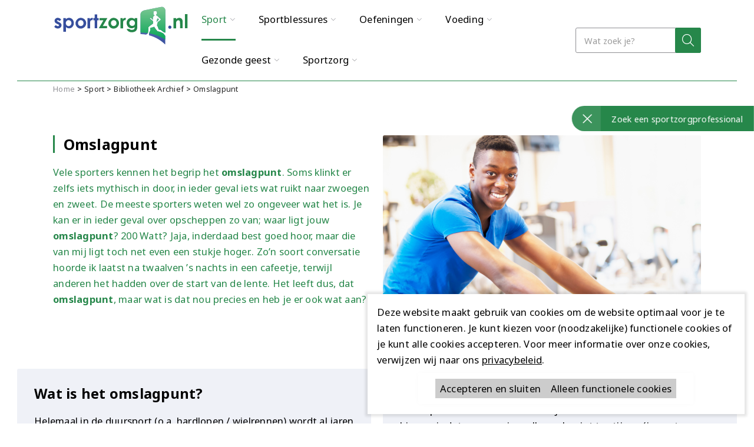

--- FILE ---
content_type: text/html; charset=utf-8
request_url: https://www.sportzorg.nl/sport-bewegen/bibliotheek-archief/omslagpunt
body_size: 9730
content:
<!DOCTYPE html>
<html lang="nl">
	<head>
        <meta name="viewport" content="width=device-width, initial-scale=1"/>
        <meta http-equiv="X-UA-Compatible" content="IE=edge" />
<meta http-equiv="content-type" content="text/html; charset=utf-8" />
<meta name="robots" content="index,follow" />
<meta name="generator" content="Wenetic CMS" />
<title>Omslagpunt | Sportzorg</title>
<meta property="og:title" content="Omslagpunt" />
<link rel="canonical" href="https://www.sportzorg.nl/sport-bewegen/bibliotheek-archief/omslagpunt" />
<meta name="keywords" content="Omslagpunt, sport, training, verzuren" />
<meta name="description" content="Het omslagpunt, je hoort het wel eens in de duursport voorbij komen. Wat is het nou eigenlijk en wat heb je aan het weten van je omslagpunt?" />
<meta property="og:description" content="Het omslagpunt, je hoort het wel eens in de duursport voorbij komen. Wat is het nou eigenlijk en wat heb je aan het weten van je omslagpunt?" />
<link rel="shortcut icon" type="image/ico" href="/_theme/sportzorg2021/images/favicon.ico" />
<link rel="apple-touch-icon" href="/_theme/sportzorg2021/images/apple-touch-icon.png" /><link rel="alternate" href="https://www.sportzorg.nl/sport-bewegen/bibliotheek-archief/omslagpunt" hreflang="nl" /><meta name="viewport" content="width=device-width, initial-scale=1.0, minimum-scale=1">        <link rel="apple-touch-icon" sizes="180x180" href="/_theme/sportzorg2021/images/apple-touch-icon.png">
<link rel="icon" type="image/png" sizes="32x32" href="/_theme/sportzorg2021/images/favicons/favicon-32x32.png">
<link rel="icon" type="image/png" sizes="16x16" href="/_theme/sportzorg2021/images/favicons/favicon-16x16.png">
<link rel="manifest" href="/_theme/sportzorg2021/images/favicons/site.webmanifest">
<link rel="mask-icon" href="/_theme/sportzorg2021/images/favicons/safari-pinned-tab.svg" color="#26874a">
<meta name="msapplication-TileColor" content="#eff1f7">
<meta name="theme-color" content="#ffffff">        <link rel="stylesheet" type="text/css" href="/_cache/_public/core_fb742af74e7c0d36793b66737fbe8fc0.css" nonce=""/>
<link rel="stylesheet" type="text/css" href="/_cache/_public/default_57eb51d2d46674061c609d285a876829.css" nonce=""/>
<link rel="stylesheet" type="text/css" media="screen" href="/_cache/_public/default_d6a9b24e2f06ec35a1cddc552a292f52.css" nonce=""/>
<link rel="stylesheet" type="text/css" media="print" href="/_cache/_public/default_4653d7fc0e870d3622db24a841a78f74.css" nonce=""/>
        <script type="text/javascript" src="/_core/gui/js/prototype.js"></script>
<script type="text/javascript" src="/_external/phpjs.org/sprintf.js"></script>
<script type="text/javascript" src="/_external/phpjs.org/call_user_func_array.js"></script>
<script type="text/javascript" src="/_core/gui/js/language.js"></script>
<script type="text/javascript" src="/_external/jQuery/jquery.min.js"></script>
<script type="text/javascript" src="/_external/jQuery.ui/js/jquery-ui-custom.min.js"></script>
<script type="text/javascript" src="/_external/jQuery.json/jquery.json.min.js"></script>
<script type="text/javascript" src="/_external/jQuery.cookie/jquery.cookie.js"></script>
<script type="text/javascript" src="/_external/jquery.autosize.js"></script>
<script type="text/javascript" src="/_core/gui/js/registry.js"></script>
<script type="text/javascript" src="/_core/gui/js/confirm.js"></script>
<script type="text/javascript" src="/_core/gui/js/contentChange.js"></script>
<script type="text/javascript" src="/_core/gui/js/w-fx.js"></script>
<script type="text/javascript" src="/_external/jQuery.gritter/js/jquery.gritter.min.js"></script>
<script type="text/javascript" src="/_external/bootstrap/js/bootstrap.min.js"></script>
<script type="text/javascript" src="/_core/gui/js/iframe.js"></script>
<script type="text/javascript" src="/_core/gui/js/form.js"></script>
<script type="text/javascript" src="/_theme/sportzorg2021/js/frontend/form.js"></script>
<script type="text/javascript" nonce="">const iPhpUploadMaxFilesize = 134217728;</script>
<script type="text/javascript" src="/_theme/sportzorg2021/js/frontend/index.js"></script>
<script type="text/javascript" src="/_core/gui/js/googleAnalytics.js"></script>
<script type="text/javascript" nonce="">const bAnalytics3 = true;
			(function(i,s,o,g,r,a,m){i['GoogleAnalyticsObject']=r;i[r]=i[r]||function(){
			(i[r].q=i[r].q||[]).push(arguments)},i[r].l=1*new Date();a=s.createElement(o),
			m=s.getElementsByTagName(o)[0];a.async=1;a.src=g;m.parentNode.insertBefore(a,m)
			})(window,document,'script','//www.google-analytics.com/analytics.js','ga');
			ga('create', 'UA-12832671-5', 'auto');
			
			ga('send', 'pageview');</script>
<script type="text/javascript" src="https://www.googletagmanager.com/gtag/js?id=G-YCK9CK8QRG"></script>
<script type="text/javascript" nonce="">const bAnalytics4 = true;
window.dataLayer = window.dataLayer || [];
function gtag() { dataLayer.push(arguments); }
gtag('js', new Date())
gtag('config', 'G-YCK9CK8QRG')</script>
<script type="text/javascript" src="/_core/gui/js/toolbar.js"></script>
<script type="text/javascript" src="/_core/gui/js/lang/nl.js"></script>
<script type="text/javascript" src="/_core/gui/js/w-cycle.js"></script>
<script type="text/javascript" src="/_core/gui/js/w-events.js"></script>
<script type="text/javascript" src="/_core/gui/js/w-modal.js"></script>
<script type="text/javascript" src="/_core/gui/js/w-lightbox.js"></script>
<script type="text/javascript" src="/_module/share/theme/js/page/frontend/index.js"></script>
<script type="text/javascript" src="/_module/search/theme/js/page/frontend/searchForm.js"></script>
<script type="text/javascript" src="/_theme/sportzorg2021/js/snippet/aside-label.js"></script>
<script type="text/javascript" src="/_module/newsletter/theme/js/lang/nl.js"></script>
<script type="text/javascript" nonce="">		(function( $ ) {
		    $(document).ready(function(){
		        if (!localStorage.getItem('w-privacyalert-alert3-state') && !$.cookie('w-privacyalert-alert3-state')){
		            var iExpireTime = 730; // 2 Years
		            var privacyModal = new wPlugins.wModal({
		            // Overwrite template because we need two buttons (accept and decline)
		            template: '"<div class=\"w-modal-backdrop\">\r\n    <div class=\"w-modal-container\">\r\n        <div class=\"w-modal-title\"><\/div>\r\n        <div class=\"w-modal-content\"><\/div>\r\n        <div class=\"w-modal-button-container\">\r\n            <a class=\"w-modal-accept\">&check;<\/a><a class=\"w-modal-decline\">&times;<\/a>\r\n        <\/div>\r\n    <\/div>\r\n<\/div>\r\n"',
		                backdropClick: true,
		                onAccept: function(){
		                    $.cookie('w-privacyalert-alert3-state', '1', { expires: iExpireTime, path: '/' });
		                    localStorage.setItem('w-privacyalert-alert3-state', '1'); 
		                    window.location.reload();
		                },
		                onDecline: function() {
		                    $.cookie('w-privacyalert-alert3-state', '0', { expires: iExpireTime, path: '/' });
		                    localStorage.setItem('w-privacyalert-alert3-state', '0'); 
		                },
		                acceptText: 'Accepteren en sluiten',
		                declineText: 'Alleen functionele cookies'
		            });
					privacyModal.setContent('[base64]', true); 	
					privacyModal.setCustomClass('w-privacyalert-light'); 	
					privacyModal.setPosition("bottom-right"); 	
					privacyModal.show();    
		        }
		    });
		}( jQuery )); </script>
	<!-- Google Tag Manager -->
<script>(function(w,d,s,l,i){w[l]=w[l]||[];w[l].push({'gtm.start':
new Date().getTime(),event:'gtm.js'});var f=d.getElementsByTagName(s)[0],
j=d.createElement(s),dl=l!='dataLayer'?'&l='+l:'';j.async=true;j.src=
'https://www.googletagmanager.com/gtm.js?id='+i+dl;f.parentNode.insertBefore(j,f);
})(window,document,'script','dataLayer','GTM-PSBZK8T');</script>
<!-- End Google Tag Manager -->

<!-- Hotjar Tracking Code for www.sportzorg.nl --> 
<script> 
    (function(h,o,t,j,a,r){ 
        h.hj=h.hj||function(){(h.hj.q=h.hj.q||[]).push(arguments)}; 
        h._hjSettings={hjid:2466887,hjsv:6}; 
        a=o.getElementsByTagName('head')[0]; 
        r=o.createElement('script');r.async=1; 
        r.src=t+h._hjSettings.hjid+j+h._hjSettings.hjsv; 
        a.appendChild(r); 
    })(window,document,'https://static.hotjar.com/c/hotjar-','.js?sv='); 
</script> </head>
	<body>
        <div class="modal hide fade popup" id="modal_147d55130f2a0ec55e72463883a9c0e9">
	<div class="modal-body">
		<p style="text-align: center;">Leuk dat je een kijkje neemt op Sportzorg.nl! Door op 'aanmelden' te klikken ben je altijd als eerste op de hoogte van nieuwe verhalen &eacute;n actualiteiten rondom bewegen, voeding en gezonde geest.&nbsp;&nbsp;</p>
<p style="text-align: center;">Schrijf je hier in!</p>
<p style="text-align: center;"><a class="button-green" title="Nieuwsbrief" href="/nieuws/nieuwsbrief">Aanmelden</a></p>	</div>
	<div class="modal-footer">
		<button type="button" class="close" data-dismiss="modal">&times;</button>	</div>
</div>
<script type="text/javascript" nonce="[nonce]">
(function( $ ){
	$(document).ready(function() {

		setTimeout(function(){
		$('#modal_147d55130f2a0ec55e72463883a9c0e9').modal({
			backdrop: true,
			keyboard: false		});
		$('#modal_147d55130f2a0ec55e72463883a9c0e9').on('hidden', function(){
			$(this).remove();
		});
		},10000);

	});
})( jQuery );
</script>        <nav id="mobile">
	<div class="nav-container">
                    <div class="search searchForm"
         >
	<div class="form" id="form-element-13-6974ebcdc9dd2-holder">
		<form
		id="form-element-13-6974ebcdc9dd2"				method="get"
		action="https://www.sportzorg.nl/search"
		        	>
					<div  id="form-element-15-6974ebcdc9e1b-holder" class="input hidden">
	<input
		id="form-element-15-6974ebcdc9e1b"
		class="s-hidden-field"		type="hidden"
		name="s"
		value="3880"
					/>
    </div>
					<div  id="form-element-14-6974ebcdc9e02-holder"
     class="input text">
        <input
        id="form-element-14-6974ebcdc9e02"
        class="autoComp-search-query"                                                                placeholder="Wat zoek je?"        type="text"
        name="q"
        value=""
                    />
            </div>
					<div  id="form-element-16-6974ebcdc9e92-holder"
     class="input button">
    <button
            id="form-element-16-6974ebcdc9e92"
                                    type="submit"
            name="search"
                                        >
        <span class="w-search-submit-label">Zoeken</span><span aria-hidden="true" class="w-search-submit-icon"></span>    </button>

    </div>			</form>
</div></div>        		<ul id="mob-menu">
		            <li class="has-submenu section">
                <a href="/sport-bewegen">
                    <span>
                                                Sport                    </span>
                </a>
				                    <button class="nav-toggle"></button>
										<ul>
		            <li class="link">
                <a href="/sport-bewegen/sport-overzicht">
                    <span>
                                                Overzicht sporten                    </span>
                </a>
				            </li>
		            <li class="has-submenu link">
                <a href="/sport-bewegen/sport-en-vrouwen">
                    <span>
                                                Sport en Vrouwen                    </span>
                </a>
				                    <button class="nav-toggle"></button>
										<ul>
		            <li class="link">
                <a href="/sport-bewegen/sport-en-vrouwen/zwanger-en-topsport-gaat-dat-wel-samen">
                    <span>
                                                Zwanger en topsport; gaat dat wel samen?                    </span>
                </a>
				            </li>
		            <li class="link">
                <a href="/sport-bewegen/sport-en-vrouwen/schietsport-tijdens-zwangerschap">
                    <span>
                                                Schietsport tijdens zwangerschap                    </span>
                </a>
				            </li>
		            <li class="link">
                <a href="/sport-bewegen/sport-en-vrouwen/eetstoornissen-bij-sportende-vrouwen">
                    <span>
                                                Eetstoornissen bij sportende vrouwen                    </span>
                </a>
				            </li>
		            <li class="link">
                <a href="/sport-bewegen/sport-en-vrouwen/overgang-en-sport">
                    <span>
                                                Overgang en sport                    </span>
                </a>
				            </li>
		            <li class="link">
                <a href="/sport-bewegen/sport-en-vrouwen/van-sportveld-naar-kraambed">
                    <span>
                                                Van sportveld naar kraambed                    </span>
                </a>
				            </li>
		            <li class="link">
                <a href="/sport-bewegen/sport-en-vrouwen/menstruele-cyclus-en-sport">
                    <span>
                                                Blog: menstruele cyclus en sport                    </span>
                </a>
				            </li>
		            <li class="link">
                <a href="/sport-bewegen/sport-en-vrouwen/vrouwenhart">
                    <span>
                                                Vrouwenhart                    </span>
                </a>
				            </li>
				    </ul>				            </li>
		            <li class="link">
                <a href="/sport-bewegen/chronische-aandoeningen">
                    <span>
                                                (Chronische) aandoeningen                    </span>
                </a>
				            </li>
		            <li class="link">
                <a href="/sport-bewegen/sportkeuring-sportmedische-keuring">
                    <span>
                                                Sportkeuring                    </span>
                </a>
				            </li>
		            <li class="section">
                <a href="/sport-bewegen/bibliotheek-archief">
                    <span>
                                                Bibliotheek  Archief                    </span>
                </a>
				            </li>
				    </ul>				            </li>
		            <li class="has-submenu link">
                <a href="/sportblessures">
                    <span>
                                                Sportblessures                     </span>
                </a>
				                    <button class="nav-toggle"></button>
										<ul>
		            <li class="link">
                <a href="/sportblessures">
                    <span>
                                                Blessureoverzicht                    </span>
                </a>
				            </li>
		            <li class="link">
                <a href="/sportblessures/achillespeesblessure">
                    <span>
                                                Achillespeesblessure                    </span>
                </a>
				            </li>
		            <li class="link">
                <a href="/sportblessures/verzwikte-of-verstuikte-enkel">
                    <span>
                                                Enkelverzwikking of verstuiking                    </span>
                </a>
				            </li>
		            <li class="link">
                <a href="/sportblessures/hamstringblessure">
                    <span>
                                                Hamstringblessure                    </span>
                </a>
				            </li>
		            <li class="link">
                <a href="/sportblessures/knieblessures">
                    <span>
                                                Knieblessures                    </span>
                </a>
				            </li>
		            <li class="link">
                <a href="/sportblessures/liesblessure">
                    <span>
                                                Liesblessure                    </span>
                </a>
				            </li>
				    </ul>				            </li>
		            <li class="has-submenu link">
                <a href="/oefeningen-herstellen-presteren">
                    <span>
                                                Oefeningen                    </span>
                </a>
				                    <button class="nav-toggle"></button>
										<ul>
		            <li class="link">
                <a href="/oefeningen-herstellen-presteren/achillespeesoefeningen">
                    <span>
                                                Achillespees oefeningen: middendeel                    </span>
                </a>
				            </li>
		            <li class="link">
                <a href="/oefeningen-herstellen-presteren/core-stabilityoefeningen-rompstabiliteit">
                    <span>
                                                Core-stabilityoefeningen, rompstabiliteit                    </span>
                </a>
				            </li>
		            <li class="link">
                <a href="/oefeningen-herstellen-presteren/enkeloefeningen">
                    <span>
                                                Enkeloefeningen                    </span>
                </a>
				            </li>
		            <li class="link">
                <a href="/oefeningen-herstellen-presteren/hamstringoefeningen">
                    <span>
                                                Hamstring oefeningen                    </span>
                </a>
				            </li>
		            <li class="link">
                <a href="/oefeningen-herstellen-presteren/liesblessure-oefeningen">
                    <span>
                                                Liesklachten oefeningen                    </span>
                </a>
				            </li>
		            <li class="link">
                <a href="/oefeningen-herstellen-presteren/patellapeesklachten-knie">
                    <span>
                                                Patellapees (knie) oefeningen                    </span>
                </a>
				            </li>
				    </ul>				            </li>
		            <li class="has-submenu link">
                <a href="/sportvoeding">
                    <span>
                                                Voeding                    </span>
                </a>
				                    <button class="nav-toggle"></button>
										<ul>
		            <li class="link">
                <a href="/sportvoeding/basisvoeding-de-sportvoedingspiramide">
                    <span>
                                                Basisvoeding: De sportvoedingspiramide                    </span>
                </a>
				            </li>
		            <li class="link">
                <a href="/sportvoeding/podcast-voedingspraat">
                    <span>
                                                Podcast: Voedingspraat                    </span>
                </a>
				            </li>
		            <li class="has-submenu link">
                <a href="/sportvoeding/ramadan">
                    <span>
                                                Ramadan                    </span>
                </a>
				                    <button class="nav-toggle"></button>
										<ul>
		            <li class="link">
                <a href="/sportvoeding/ramadan/video-ramadan">
                    <span>
                                                Sporten Tijdens Ramadan: Hoe? Adviezen van Dr. Mehrab & Dr. Mohammad                    </span>
                </a>
				            </li>
		            <li class="link">
                <a href="/sportvoeding/ramadan/ik-doe-mee-aan-de-ramadan-hoe-kun-je-het-beste-trainen">
                    <span>
                                                Ik doe mee aan de Ramadan: hoe kun je het beste trainen?                    </span>
                </a>
				            </li>
		            <li class="link">
                <a href="/sportvoeding/ramadan/sporten-tijdens-de-ramadan">
                    <span>
                                                Sporten tijdens de Ramadan                    </span>
                </a>
				            </li>
				    </ul>				            </li>
				    </ul>				            </li>
		            <li class="has-submenu link">
                <a href="/gezonde-geest">
                    <span>
                                                Gezonde geest                    </span>
                </a>
				                    <button class="nav-toggle"></button>
										<ul>
		            <li class="link">
                <a href="/gezonde-geest/sportpsychologie">
                    <span>
                                                Sportpsychologie                    </span>
                </a>
				            </li>
		            <li class="link">
                <a href="/gezonde-geest/leren-revalideren">
                    <span>
                                                Leren revalideren                    </span>
                </a>
				            </li>
				    </ul>				            </li>
		            <li class="has-submenu link">
                <a href="/sportzorg/wie-zijn-wij">
                    <span>
                                                Sportzorg                    </span>
                </a>
				                    <button class="nav-toggle"></button>
										<ul>
		            <li class="link">
                <a href="/sportzorg/abonnementsvormen">
                    <span>
                                                Abonnementsvormen                    </span>
                </a>
				            </li>
		            <li class="link">
                <a href="/sportzorg/partners">
                    <span>
                                                Partners                    </span>
                </a>
				            </li>
		            <li class="link">
                <a href="/sportzorg/vergoedingen-sportzorg">
                    <span>
                                                Vergoedingen                    </span>
                </a>
				            </li>
		            <li class="link">
                <a href="/sportzorg/vragenlijst-risico-plotse-hartdood">
                    <span>
                                                Vragenlijst risico plotse hartdood                    </span>
                </a>
				            </li>
				    </ul>				            </li>
				    </ul>	</div>
</nav>        <header class="site-header">
    <section class="top-grid">
        <div class="cols grid">
            <div class="col right">
                <div class="logo-container">
                    <a class="logo" href="/">
                        <img title="theme" src="/_theme/sportzorg2021/images/frontend/logo-sportzorg.svg" />
                    </a>
                </div>
            </div>
            <div class="col grid left">
                <nav id="main-nav"><ul id="main-menu">
			<li class="section">
			<a href="/sport-bewegen">Sport</a>
			<ul>
			<li class="link">
			<a href="/sport-bewegen/sport-overzicht">Overzicht sporten</a>
					</li>
			<li class="link">
			<a href="/sport-bewegen/sport-en-vrouwen">Sport en Vrouwen</a>
			<ul>
			<li class="link">
			<a href="/sport-bewegen/sport-en-vrouwen/zwanger-en-topsport-gaat-dat-wel-samen">Zwanger en topsport; gaat dat wel samen?</a>
					</li>
			<li class="link">
			<a href="/sport-bewegen/sport-en-vrouwen/schietsport-tijdens-zwangerschap">Schietsport tijdens zwangerschap</a>
					</li>
			<li class="link">
			<a href="/sport-bewegen/sport-en-vrouwen/eetstoornissen-bij-sportende-vrouwen">Eetstoornissen bij sportende vrouwen</a>
					</li>
			<li class="link">
			<a href="/sport-bewegen/sport-en-vrouwen/overgang-en-sport">Overgang en sport</a>
					</li>
			<li class="link">
			<a href="/sport-bewegen/sport-en-vrouwen/van-sportveld-naar-kraambed">Van sportveld naar kraambed</a>
					</li>
			<li class="link">
			<a href="/sport-bewegen/sport-en-vrouwen/menstruele-cyclus-en-sport">Blog: menstruele cyclus en sport</a>
					</li>
			<li class="link">
			<a href="/sport-bewegen/sport-en-vrouwen/vrouwenhart">Vrouwenhart</a>
					</li>
		</ul>		</li>
			<li class="link">
			<a href="/sport-bewegen/chronische-aandoeningen">(Chronische) aandoeningen</a>
					</li>
			<li class="link">
			<a href="/sport-bewegen/sportkeuring-sportmedische-keuring">Sportkeuring</a>
					</li>
			<li class="section">
			<a href="/sport-bewegen/bibliotheek-archief">Bibliotheek  Archief</a>
					</li>
		</ul>		</li>
			<li class="link">
			<a href="/sportblessures">Sportblessures </a>
			<ul>
			<li class="link">
			<a href="/sportblessures">Blessureoverzicht</a>
					</li>
			<li class="link">
			<a href="/sportblessures/achillespeesblessure">Achillespeesblessure</a>
					</li>
			<li class="link">
			<a href="/sportblessures/verzwikte-of-verstuikte-enkel">Enkelverzwikking of verstuiking</a>
					</li>
			<li class="link">
			<a href="/sportblessures/hamstringblessure">Hamstringblessure</a>
					</li>
			<li class="link">
			<a href="/sportblessures/knieblessures">Knieblessures</a>
					</li>
			<li class="link">
			<a href="/sportblessures/liesblessure">Liesblessure</a>
					</li>
		</ul>		</li>
			<li class="link">
			<a href="/oefeningen-herstellen-presteren">Oefeningen</a>
			<ul>
			<li class="link">
			<a href="/oefeningen-herstellen-presteren/achillespeesoefeningen">Achillespees oefeningen: middendeel</a>
					</li>
			<li class="link">
			<a href="/oefeningen-herstellen-presteren/core-stabilityoefeningen-rompstabiliteit">Core-stabilityoefeningen, rompstabiliteit</a>
					</li>
			<li class="link">
			<a href="/oefeningen-herstellen-presteren/enkeloefeningen">Enkeloefeningen</a>
					</li>
			<li class="link">
			<a href="/oefeningen-herstellen-presteren/hamstringoefeningen">Hamstring oefeningen</a>
					</li>
			<li class="link">
			<a href="/oefeningen-herstellen-presteren/liesblessure-oefeningen">Liesklachten oefeningen</a>
					</li>
			<li class="link">
			<a href="/oefeningen-herstellen-presteren/patellapeesklachten-knie">Patellapees (knie) oefeningen</a>
					</li>
		</ul>		</li>
			<li class="link">
			<a href="/sportvoeding">Voeding</a>
			<ul>
			<li class="link">
			<a href="/sportvoeding/basisvoeding-de-sportvoedingspiramide">Basisvoeding: De sportvoedingspiramide</a>
					</li>
			<li class="link">
			<a href="/sportvoeding/podcast-voedingspraat">Podcast: Voedingspraat</a>
					</li>
			<li class="link">
			<a href="/sportvoeding/ramadan">Ramadan</a>
			<ul>
			<li class="link">
			<a href="/sportvoeding/ramadan/video-ramadan">Sporten Tijdens Ramadan: Hoe? Adviezen van Dr. Mehrab & Dr. Mohammad</a>
					</li>
			<li class="link">
			<a href="/sportvoeding/ramadan/ik-doe-mee-aan-de-ramadan-hoe-kun-je-het-beste-trainen">Ik doe mee aan de Ramadan: hoe kun je het beste trainen?</a>
					</li>
			<li class="link">
			<a href="/sportvoeding/ramadan/sporten-tijdens-de-ramadan">Sporten tijdens de Ramadan</a>
					</li>
		</ul>		</li>
		</ul>		</li>
			<li class="link">
			<a href="/gezonde-geest">Gezonde geest</a>
			<ul>
			<li class="link">
			<a href="/gezonde-geest/sportpsychologie">Sportpsychologie</a>
					</li>
			<li class="link">
			<a href="/gezonde-geest/leren-revalideren">Leren revalideren</a>
					</li>
		</ul>		</li>
			<li class="link">
			<a href="/sportzorg/wie-zijn-wij">Sportzorg</a>
			<ul>
			<li class="link">
			<a href="/sportzorg/abonnementsvormen">Abonnementsvormen</a>
					</li>
			<li class="link">
			<a href="/sportzorg/partners">Partners</a>
					</li>
			<li class="link">
			<a href="/sportzorg/vergoedingen-sportzorg">Vergoedingen</a>
					</li>
			<li class="link">
			<a href="/sportzorg/vragenlijst-risico-plotse-hartdood">Vragenlijst risico plotse hartdood</a>
					</li>
		</ul>		</li>
		</ul>                </nav>
                                    <div class="search searchForm"
         >
	<div class="form" id="form-element-13-6974ebcdc9dd2-holder">
		<form
		id="form-element-13-6974ebcdc9dd2"				method="get"
		action="https://www.sportzorg.nl/search"
		        	>
					<div  id="form-element-15-6974ebcdc9e1b-holder" class="input hidden">
	<input
		id="form-element-15-6974ebcdc9e1b"
		class="s-hidden-field"		type="hidden"
		name="s"
		value="3880"
					/>
    </div>
					<div  id="form-element-14-6974ebcdc9e02-holder"
     class="input text">
        <input
        id="form-element-14-6974ebcdc9e02"
        class="autoComp-search-query"                                                                placeholder="Wat zoek je?"        type="text"
        name="q"
        value=""
                    />
            </div>
					<div  id="form-element-16-6974ebcdc9e92-holder"
     class="input button">
    <button
            id="form-element-16-6974ebcdc9e92"
                                    type="submit"
            name="search"
                                        >
        <span class="w-search-submit-label">Zoeken</span><span aria-hidden="true" class="w-search-submit-icon"></span>    </button>

    </div>			</form>
</div></div>                                <div class="navicon-container">
                    <div class="navicon"></div>
                </div>
            </div>
        </div>
    </section>
</header>        <main>
    <section class="grid-section grid-selling-points">
    <div class="row">
        <ul class="selling-points">
            <li>
                <span class="color-green">Snel herstel</span> met onze oefeningen            </li>
            <li>
                <span class="color-green">Trainingsprogramma’s</span> op maat            </li>
            <li>
                <span class="color-green">Betrouwbare informatie</span> van de sportzorgprofessional            </li>
        </ul>
    </div>
</section>					            <section class="grid-section--breadcrumbs">
                <div class="row">
                    <nav class="breadcrumbs-container">
                        <ul id="breadcrumbs">
                            <li><a href="/">Home</a></li>
							                                <li><a href="/sport-bewegen">Sport</a></li>
							                                <li><a href="/sport-bewegen/bibliotheek-archief">Bibliotheek  Archief</a></li>
							                                <li><a href="/sport-bewegen/bibliotheek-archief/omslagpunt">Omslagpunt</a></li>
							                        </ul>
                    </nav>
                </div>
            </section>
						        <section class="grid-section default">
			                <div class="row grid">
					<div class="wysiwyg index width-50"
         >
	<h1>Omslagpunt</h1>
<p><span class="color-green">Vele sporters kennen het begrip het <strong>omslagpunt</strong>. Soms klinkt er zelfs iets mythisch in door, in ieder geval iets wat ruikt naar zwoegen en zweet. De meeste sporters weten wel zo ongeveer wat het is. Je kan er in ieder geval over opscheppen zo van; waar ligt jouw <strong>omslagpunt</strong>? 200 Watt? Jaja, inderdaad best goed hoor, maar die van mij ligt toch net even een stukje hoger.. Zo&rsquo;n soort conversatie hoorde ik laatst na twaalven &rsquo;s nachts in een cafeetje, terwijl anderen het hadden over de start van de lente. Het leeft dus, dat <strong>omslagpunt</strong>, maar wat is dat nou precies en heb je er ook wat aan?</span></p>
<p>&nbsp;</p></div>
<div class="snippet index width-50 w-s-adaptive-image"
         >
	    <figure class="img object-fit">
        <img src="/_cache/_public/omslagpunt-1_YXJfOTAweDUyNV9kXzFfcG5nXy9fYXNzZXQvX3ByaXZhdGUvc25pcHBldC8xMjE5NA_576e3773.png"  />
    </figure>
</div>                </div>
			        </section>
				        <section class="grid-section fullwidth2">
			                <div class="row grid">
					<div class="wysiwyg index width-50 content-bg-2"
         >
	<h2>Wat is het omslagpunt?</h2>
<p>Helemaal in de duursport (o.a. hardlopen / wielrennen) wordt al jaren en jaren gebruik gemaakt van het <strong>omslagpunt</strong>. Trainingszones worden hier vaak op afgestemd. Aan de hand van het <strong>omslagpunt</strong> kan je je training indelen in hersteltraining, duurtraining en intervaltraining. Je weet wat je traint en je traint het meest gericht en specifiek als je traint wat je wil trainen. Om daar duidelijkheid over te krijgen, wat moet ik nou eigenlijk moet trainen, is het <strong>omslagpunt</strong> een goed vertrekpunt. Met het <strong>omslagpunt</strong> wordt over het algemeen bedoeld het punt van inspanning, waarbij je gaat verzuren. Iedereen weet dat als je gaat verzuren je de inspanning minder goed vol kunt houden. Andersom is het zo dat als je nog (net) niet aan het verzuren bent dat je dan de inspanning wel lang vol kunt houden. Je ziet, dit is een reden waarom je wilt weten waar je <strong>omslagpunt</strong> ligt; je wilt weten bij welke inspanning je zo goed mogelijk presteert en die toch lang vol kan houden.</p></div>
<div class="wysiwyg index width-50 content-bg-2"
         >
	<p>Met name vroeger, maar ook nu nog werd het <strong>omslagpunt</strong> bepaald door op verschillende momenten je melkzuur te meten. Het idee hiervan is dat wanneer je melkzuur begint te stijgen (je gaat verzuren!) dat dit het moment was dat er gesproken kon worden van het <strong>omslagpunt</strong>. Onderzoek (o.a. dr. Hoogeveen, Veldhoven) heeft aangetoond het bepalen van melkzuur niet de beste en betrouwbaarste methode is om het <strong>omslagpunt</strong> te bepalen.</p></div>                </div>
			        </section>
				        <section class="grid-section default2 content-bg-1">
			                <div class="row grid">
					<div class="snippet index width-50 w-s-adaptive-image"
         >
	    <figure class="img object-fit">
        <img src="/_cache/_public/omslagpunt-2_YXJfOTAweDUyNV9kXzFfcG5nXy9fYXNzZXQvX3ByaXZhdGUvc25pcHBldC8xMjIwMA_b94c5d2f.png"  />
    </figure>
</div>
<div class="wysiwyg index width-50"
         >
	<h2>Meten van het omslagpunt</h2>
<p>Dr. Hoogeveen toonde ook aan, voor de eerste keer bij sporters van behoorlijk niveau, dat er een andere, wel <strong>betrouwbare</strong> manier is om het <strong>omslagpunt</strong> te<strong> meten</strong>. Dit heet de V-slope methode; dit is een methode waarbij door ademgasanalyse (je in en uitgeademde lucht tijdens inspanning wordt gemeten door middel van een kapje wat je draagt met sensoren) de verhouding O2 en CO2 wordt gemeten. Op het moment dat de CO2 hoger wordt dan de O2, dan is het omslagpunt bereikt, je koolzuur is hoger dan je zuurstof. Het ademgassen meten is de laatste jaren steeds beter onderzocht en de professionele sporters van allerlei sporttakken laten hun conditie en <strong>omslagpunt</strong> alleen maar op deze manier (ademgasanalyse) bepalen. Ik bedoel dan allereerst de wielrenners en de hardlopers, maar ook o.a. voetballers uit de Eredivisie, toptennissers en squash spelers. Zij gebruiken het <strong>omslagpunt</strong> om heel specifiek te kunnen <strong>trainen</strong>. Er zijn zelfs zwemmers die met aangepaste apparatuur in het water zo hun omslagpunt meten voor het finetunen van hun trainingszones. Voor topracepaarden is er nu zelfs materiaal gemaakt waarmee ook zij tijdens de training in de gaten gehouden kunnen worden</p></div>                </div>
			        </section>
				        <section class="grid-section default5 content-bg-2">
			                <div class="row grid">
					<div class="wysiwyg index width-60"
         >
	<h2>Waar ligt je omslagpunt?</h2>
<p>Kortom, het meten van het <strong>omslagpunt</strong> heeft voor verschillende sporten nut om heel specifiek te trainen, zodat je training zo effectief mogelijk kan plaatsvinden. Als je &ldquo;em&rdquo; weet kan je er ook, naar het schijnt, lekker over opscheppen tijdens een borreltje / drankje met medesporters. Waar ligt jouw <strong>omslagpunt</strong>?</p>
<p>Maak <a title="Zoek een sportarts of sportzorgprofessional" href="https://www.sportzorg.nl/welkom-bij-sportzorg-nl/zoek-een-sportarts-of-sportzorgprofessional">hier</a> een afspraak met een&nbsp;sportarts, werkzaam in een sportmedische instelling, om jouw omslagpunt te laten bepalen.&nbsp;</p></div>                </div>
			        </section>
				        <section class="grid-section default6">
			                <div class="row grid">
					<div class="share index"
         >
	<span>Deze pagina delen via:</span>
<span >
            <a class="facebook"
           href="https://www.facebook.com/sharer/sharer.php?u=https%3A%2F%2Fwww.sportzorg.nl%2Fsport-bewegen%2Fbibliotheek-archief%2Fomslagpunt%3Futm_source%3DFacebook%26utm_medium%3DShare%26utm_content%3DOmslagpunt%26utm_campaign%3DSocial%2Bmedia%2Bshares"></a>
    		        <a class="linkedin"
           href="https://www.linkedin.com/shareArticle?mini=true&amp;url=https%3A%2F%2Fwww.sportzorg.nl%2Fsport-bewegen%2Fbibliotheek-archief%2Fomslagpunt%3Futm_source%3DLinkedIn%26utm_medium%3DShare%26utm_content%3DOmslagpunt%26utm_campaign%3DSocial%2Bmedia%2Bshares"></a>
		        <a class="FontAwesome5-brands whatsapp"
           href="https://wa.me/?text=https%3A%2F%2Fwww.sportzorg.nl%2Fsport-bewegen%2Fbibliotheek-archief%2Fomslagpunt"></a>
			        <a class="mail"
           href="mailto:?subject=Omslagpunt&body=https%3A%2F%2Fwww.sportzorg.nl%2Fsport-bewegen%2Fbibliotheek-archief%2Fomslagpunt"></a>
		</span></div>                </div>
			        </section>
		</main>
	<div class="snippet index only-desktop w-s-aside-label"
         >
	<div class="cta-container">
    <div class="icon"></div>
    <a href="/welkom-bij-sportzorg-nl/zoek-een-sportarts-of-sportzorgprofessional" target="">Zoek een sportzorgprofessional</a></div>
</div>        <footer>
    <div class="scroll-to-top"></div>
    <section class="section section-footer--top">
        <div class="grid row">
            <div class="footer-top">
                <div class="grid footer-left">
                     <div class="footer-social">
	                                                  <a class="twitter" title="https://twitter.com/sportzorg" href="https://twitter.com/sportzorg" target="_blank">
                                 <span>https://twitter.com/sportzorg</span>
                             </a>
	                                                  <a class="linkedin" title="https://www.linkedin.com/company/sportgeneeskunde-nederland/" href="https://www.linkedin.com/company/sportgeneeskunde-nederland/" target="_blank">
                                 <span>https://www.linkedin.com/company/sportgeneeskunde-nederland/</span>
                             </a>
	                                                  <a class="facebook" title="https://www.facebook.com/Sportzorg" href="https://www.facebook.com/Sportzorg" target="_blank">
                                 <span>https://www.facebook.com/Sportzorg</span>
                             </a>
	                                          </div>
                </div>
                <div class="grid footer-right">
                </div>
                <div class="grid footer-left">
				    					    <div class="wysiwyg index width-33"
         >
	<div class="moduleTitle">Ga snel naar</div>
	<p><a title="Achillespeesblessure" href="/sportblessures/achillespeesblessure">Achillespees blessure<br /></a><a title="Enkelverzwikking of verstuiking" href="/sportblessures/verzwikte-of-verstuikte-enkel">Verstuikte enkel<br /></a><a title="Meniscusletsel" href="/gescheurde-meniscus">Gescheurde <br />meniscus<br /></a><a title="Liesblessure" href="/sportblessures/liesblessure">Lies blessure<br /></a><a title="Rug" href="/sportblessures/rug">Rug blessure</a>&nbsp;<br /><a title="Patellofemoraal pijnsyndroom" href="/sportblessures/knieblessures/patellofemoraal-pijnsyndroom">Patellofemoraal pijnsyndroom</a><a title="Rug" href="/sportblessures/rug"><br /></a><a title="Zoek een sportzorgprofessional" href="https://www.sportzorg.nl/welkom-bij-sportzorg-nl/zoek-een-sportarts-of-sportzorgprofessional">Sportmedische keuring<br /></a><a title="Steken in de zij" href="/sportblessures/steken-in-de-zij">Steken in zij<br /></a><a title="Hamstringblessure" href="/sportblessures/hamstringblessure">Pijn hamstring<br /></a><a title="Hielspoor (pijnlijke hak)" href="/sportblessures/hielspoor-pijnlijke-hak">Hielspoor<br /></a><a title="Hallux valgus (scheve grote teen)" href="/sportblessures/hallux-valgus">Hallux Valgus<br /></a><a title="Hersenschudding" href="/sportblessures/hersenschudding">Hersenschudding</a>&nbsp;<br /><a title="Slijmbeursontsteking" href="/sportblessures/slijmbeursontsteking">Slijmbeursontsteking<br /></a><a title="MTSS (shin splints)" href="/sportblessures/scheenbeen-shin-splints">Shin splints</a></p></div>
<div class="wysiwyg index width-33"
         >
	<div class="moduleTitle">Vaak bekeken</div>
	<p><a title="18-03-2020 - Hoe kunt u fit blijven in deze Corona crisis?" href="/nieuws/hoe-kunt-u-fit-blijven-in-deze-corona-crisis">Sport, bewegen en coronavirus<br /></a><a title="18-03-2020 - Hoe kunt u fit blijven in deze Corona crisis?" href="/nieuws/hoe-kunt-u-fit-blijven-in-deze-corona-crisis">Fit blijven tijdens corona<br /></a><a title="Overzicht sporten" href="/sport-bewegen/sport-overzicht">Sporttakken</a><br /><a title="Instructieposters" href="/oefeningen-herstellen-presteren/instructieposters">Instructieposters</a><br /><a title="Sportmedische instelling (sportarts)" href="/zoek-een-sportarts-of-sportzorgprofessional/sportmedische-instelling-sportarts">Sportarts</a><br /><a title="Zoek een sportzorgprofessional" href="https://www.sportzorg.nl/welkom-bij-sportzorg-nl/zoek-een-sportarts-of-sportzorgprofessional">Sportmedische instellingen</a><br /><a title="Sportkeuring" href="/sport-bewegen/sportkeuring-sportmedische-keuring">Sportkeuring</a><br /><br /><br /></p></div>
<div class="wysiwyg index width-33"
         >
	<div class="moduleTitle">Over Sportzorg</div>
	<p><a title="Wie zijn wij" href="/sportzorg/wie-zijn-wij"> Wie zijn wij<br /></a><a title="Abonnementsvormen" href="/sportzorg/abonnementsvormen">Abonnementsvormen<br /></a><a title="Contact" href="/sportzorg/contact">Contact<br /></a><a title="Vragenlijst risico plotse hartdood" href="/sportzorg/vragenlijst-risico-plotse-hartdood">Vragenlijst risico plotse hartdood<br /></a><a title="Bewegen" href="/sport-bewegen">Bewegen<br /></a><a title="Sportblessures " href="/sportblessures">Sportblessures<br /></a><a title="Oefeningen" href="/oefeningen-herstellen-presteren">Oefeningen<br /></a><a title="Voeding" href="/sportvoeding">Voeding<br /></a><a title="Gezonde geest" href="/gezonde-geest">Gezonde geest</a></p></div>
<div class="popup index"
         >
	</div>				                    </div>
                <div class="grid footer-right">
				    					    <div class="mailchimp index"
         >
	<div class="moduleTitle">Inschrijven nieuwsbrief</div>
	<div class="w-mailchimp-wrap">
        <div class="form" id="form-element-1-6974ebcdc674a-holder">
		<form
		id="form-element-1-6974ebcdc674a"				method="post"
		action="/sport-bewegen/bibliotheek-archief/omslagpunt"
		        	>
					<div  id="form-element-2-6974ebcdc67ff-holder" class="input hidden">
	<input
		id="form-element-2-6974ebcdc67ff"
				type="hidden"
		name="__formFootprint"
		value="mailchimp_11168"
					/>
    </div>
					<div  id="form-element-3-6974ebcdc6c54-holder" class="input hidden">
	<input
		id="form-element-3-6974ebcdc6c54"
				type="hidden"
		name="_csrf_token"
		value="EBSeDW8Sv_1-ZbIPQ-RbCVz0zQ9CJaZCBqBkknAs1g0"
					/>
    </div>
					<div  id="form-element-4-6974ebcdc6cd0-holder"
     class="input text required">
    	<label
						for="form-element-4-6974ebcdc6cd0"			>
		E-mailadres	</label>
    <input
        id="form-element-4-6974ebcdc6cd0"
                                                                                type="text"
        name="mailchimp_email_address"
        value=""
                    />
            </div>
					<div  id="form-element-6-6974ebcdc6e23-holder"
     class="input text required">
    	<label
						for="form-element-6-6974ebcdc6e23"			>
		Voornaam	</label>
    <input
        id="form-element-6-6974ebcdc6e23"
                                        maxlength="25"                                        type="text"
        name="mailchimp_FNAME"
        value=""
                    />
            </div>
					<div  id="form-element-8-6974ebcdc6e3c-holder"
     class="input text">
    	<label
						for="form-element-8-6974ebcdc6e3c"			>
		Tussenvoegsel	</label>
    <input
        id="form-element-8-6974ebcdc6e3c"
                                        maxlength="25"                                        type="text"
        name="mailchimp_MMERGE3"
        value=""
                    />
            </div>
					<div  id="form-element-10-6974ebcdc6e4b-holder"
     class="input text required">
    	<label
						for="form-element-10-6974ebcdc6e4b"			>
		Achternaam	</label>
    <input
        id="form-element-10-6974ebcdc6e4b"
                                        maxlength="25"                                        type="text"
        name="mailchimp_LNAME"
        value=""
                    />
            </div>
					<div  id="form-element-12-6974ebcdc6ec0-holder" class="input submit">
	<input
		id="form-element-12-6974ebcdc6ec0"
		class="btn"
										type="submit"
		name="submit"
		value="Inschrijven"
			 />
    </div>			</form>
</div></div></div>				                    </div>
            </div>
        </div>
    </section>
    <section class="section section-footer--bottom">
        <div class="grid row footer-bottom">
	        		        <div class="wysiwyg index width-66"
         >
	<p>Sportzorg.nl is sinds 2003 de voorlichtingswebsite van de sportartsen in Nederland. De informatie op Sportzorg.nl kan niet worden beschouwd als een vervanger van het consult of een behandeling door een (sport)arts. Wij willen benadrukken dat je bij twijfel over gezondheid, behandeling of medicijnen altijd contact op zou moeten nemen met je (sport)arts, specialist of apotheker. Sportzorg.nl kan niet aansprakelijk worden gesteld indien de informatie niet volledig voldoet aan juistheid, volledigheid of effectiviteit. Het gebruik van de informatie geschiedt volledig op basis van eigen risico van de gebruiker.</p></div>	                </div>
    </section>
</footer>	<!-- Google Tag Manager (noscript) -->
<noscript><iframe src="https://www.googletagmanager.com/ns.html?id=GTM-PSBZK8T"
height="0" width="0" style="display:none;visibility:hidden"></iframe></noscript>
<!-- End Google Tag Manager (noscript) -->
</body>
</html>


--- FILE ---
content_type: text/css
request_url: https://www.sportzorg.nl/_cache/_public/default_57eb51d2d46674061c609d285a876829.css
body_size: 7985
content:
@charset "UTF-8";@import url("//fonts.googleapis.com/css2?family=Noto+Sans:ital,wght@0,400;0,700;1,400;1,700&display=swap");[class*=button-]{display: inline-block;padding: 1rem 3rem;margin: 1rem 2rem 1rem 0;text-decoration: none;border-radius: 0.3rem;cursor: pointer;box-shadow: 0 0 1rem 0 rgba(0,0,0,0.025);transition: all 0.3s;}[class*=button-]:hover{text-decoration: none;}[class*=button-]:first-child{margin-top: 0;}[class*=button-]:last-child{margin-bottom: 0;margin-right: 0;}html{font-size: 62.5%;}body{font-size: 1.7rem;font-family: "Noto Sans",sans-serif;font-weight: 400;line-height: 1.7;color: #000;letter-spacing: 0.25px;}h1,h2,h3,h4,h5,h6{font-family: "Noto Sans",sans-serif;margin: 4rem 0 2rem;line-height: 1.2;font-weight: 700;}h1{font-size: 2.6rem;padding-left: 1.5rem;border-left: 0.3rem solid #26874a;}h2{font-size: 2.4rem;}h3{font-size: 2.2rem;}h4{font-size: 2rem;}h5{font-size: 1.8rem;}h6{font-size: 1.8rem;}h1 + h1,h2 + h1,h3 + h1,h4 + h1,h5 + h1,h6 + h1,h1 + h2,h2 + h2,h3 + h2,h4 + h2,h5 + h2,h6 + h2,h1 + h3,h2 + h3,h3 + h3,h4 + h3,h5 + h3,h6 + h3,h1 + h4,h2 + h4,h3 + h4,h4 + h4,h5 + h4,h6 + h4,h1 + h5,h2 + h5,h3 + h5,h4 + h5,h5 + h5,h6 + h5,h1 + h6,h2 + h6,h3 + h6,h4 + h6,h5 + h6,h6 + h6{margin-top: -1rem;font-weight: 300;}p{margin: 2rem 0;}span,em{line-height: inherit;}a{color: #26874a;text-decoration: underline;text-decoration-color: #26874a;transition: all 0.3s;}a:hover{color: #26874a;}ul,ul ul,ul ol,ol ul,ol ol,ol{padding: 0 0 0 1.5em;margin: 2rem 0;}ul ul,ul ol,ol ul,ol ol{margin: 0.5rem 0;}ul,ul ul,ul ol,ol ul,ol ol{list-style-type: disc;}ul.arrow,ul ol.arrow,ol ol.arrow{list-style-type: none;}ul.arrow li,ul ol.arrow li,ol ol.arrow li{position: relative;}ul.arrow li + li,ul ol.arrow li + li,ol ol.arrow li + li{margin-top: 0.5rem;}ul.arrow li::before,ul ol.arrow li::before,ol ol.arrow li::before{content: "";font-family: "fontAwesome5";font-weight: 300;color: #26874a;position: absolute;left: -1.4em;color: #26874a;}ul.check,ul ol.check,ol ol.check{list-style-type: none;}ul.check li,ul ol.check li,ol ol.check li{position: relative;}ul.check li + li,ul ol.check li + li,ol ol.check li + li{margin-top: 0.5rem;}ul.check li::before,ul ol.check li::before,ol ol.check li::before{content: "";font-family: "fontAwesome5";font-weight: 300;color: #26874a;position: absolute;left: -1.4em;color: #26874a;}ul.plus,ul ol.plus,ol ol.plus{list-style-type: none;}ul.plus li,ul ol.plus li,ol ol.plus li{position: relative;}ul.plus li + li,ul ol.plus li + li,ol ol.plus li + li{margin-top: 0.5rem;}ul.plus li::before,ul ol.plus li::before,ol ol.plus li::before{content: "";font-family: "fontAwesome5";font-weight: 300;color: #26874a;position: absolute;left: -1.4em;color: #26874a;}ul.exclamation-mark,ul ol.exclamation-mark,ol ol.exclamation-mark{list-style-type: none;}ul.exclamation-mark li,ul ol.exclamation-mark li,ol ol.exclamation-mark li{position: relative;}ul.exclamation-mark li + li,ul ol.exclamation-mark li + li,ol ol.exclamation-mark li + li{margin-top: 0.5rem;}ul.exclamation-mark li::before,ul ol.exclamation-mark li::before,ol ol.exclamation-mark li::before{content: "";font-family: "fontAwesome5";font-weight: 300;color: #26874a;position: absolute;left: -1.4em;color: #ff0101;}ul li.arrow,ol ol li.arrow{position: relative;}ul li.arrow::before,ol ol li.arrow::before{content: "";font-family: "fontAwesome5";font-weight: 300;color: #26874a;}ul li.check,ol ol li.check{position: relative;}ul li.check::before,ol ol li.check::before{content: "";font-family: "fontAwesome5";font-weight: 300;color: #26874a;}ul li.plus,ol ol li.plus{position: relative;}ul li.plus::before,ol ol li.plus::before{content: "";font-family: "fontAwesome5";font-weight: 300;color: #26874a;}ul li.exclamation-mark,ol ol li.exclamation-mark{position: relative;}ul li.exclamation-mark::before,ol ol li.exclamation-mark::before{content: "";font-family: "fontAwesome5";font-weight: 300;color: #ff0101;}li.arrow{position: relative;}li.arrow::before{content: "";font-family: "fontAwesome5";font-weight: 300;color: #26874a;}li.check{position: relative;}li.check::before{content: "";font-family: "fontAwesome5";font-weight: 300;color: #26874a;}li.plus{position: relative;}li.plus::before{content: "";font-family: "fontAwesome5";font-weight: 300;color: #26874a;}li.exclamation-mark{position: relative;}li.exclamation-mark::before{content: "";font-family: "fontAwesome5";font-weight: 300;color: #ff0101;}ol{padding: 1rem 0 0;list-style-type: decimal;counter-reset: ol-counter;border-top: 1px solid rgba(142,142,147,0.3);}ol li{display: flex;flex-flow: row nowrap;padding-bottom: 1rem;border-bottom: 1px solid rgba(142,142,147,0.3);}ol li::before{content: counter(ol-counter) ".";counter-increment: ol-counter;display: flex;flex-flow: row nowrap;justify-content: center;align-items: center;font-size: 1.5rem;flex-shrink: 0;background: rgba(142,142,147,0.2);width: 2em;height: 2em;border-radius: 50%;margin-right: 1rem;}ol li a{display: flex;flex-flow: row nowrap;justify-content: space-between;align-items: center;flex: 1 1 0;color: inherit;text-decoration: none;}ol li a::after{content: "";font-family: "fontAwesome5";font-weight: 300;color: rgba(0,0,0,0.2);transition: all 0.3s;}ol li a:hover{text-decoration: none;}ol li a:hover::after{color: #26874a;}ol li + li{margin-top: 1rem;}ol.highlight{background: #eff1f7;padding: 3rem;border: none;border-radius: 0.3rem;}ol.highlight li{border: none;padding: 0;}ol.highlight li::before{background: #26874a;color: #fff;}ol.highlight li + li{margin-top: 2rem;}li{line-height: inherit;}figcaption{font-style: italic;color: #797675;font-size: 0.9em;margin-top: 0.5rem;}blockquote{margin: 2rem 0;border: none;padding: 4rem 0 0 6rem;position: relative;}blockquote p{font: inherit;line-height: inherit;}blockquote::before{content: "";font-family: "fontAwesome5";font-size: 2em;font-weight: 700;color: #26874a;display: block;line-height: 1;position: absolute;top: 0;left: 0;}hr{border-top: 1px solid #26874a;border-bottom: 0;margin: 4rem 0;}.moduleTitle + p,.moduleTitle + table,.moduleTitle + ul,ul .moduleTitle + ul,ul .moduleTitle + ol,ol .moduleTitle + ul,ol .moduleTitle + ol,.moduleTitle + ol,.moduleTitle + h1,.moduleTitle + h2,.moduleTitle + h3,.moduleTitle + h4,.moduleTitle + h5,.moduleTitle + h6,.moduleTitle + hr,.moduleTitle + table,.moduleTitle + blockquote{margin-top: 0;}p:first-child,table:first-child,ul:first-child,ol:first-child,h1:first-child,h2:first-child,h3:first-child,h4:first-child,h5:first-child,h6:first-child,hr:first-child,blockquote:first-child{margin-top: 0;}p:last-child,table:last-child,ul:last-child,ol:last-child,h1:last-child,h2:last-child,h3:last-child,h4:last-child,h5:last-child,h6:last-child,hr:last-child,blockquote:last-child{margin-bottom: 0;}figcaption{color: #26874a;}.uppercase{text-transform: uppercase;}a.transparent{opacity: 0.75;}a.transparent:hover{opacity: 1;}p.small,.small{font-size: 1.5rem;}p.smaller,.smaller{font-size: 1.3rem;}.color-black{color: #000;}.color-blue{color: #354d9d;}.color-grey{color: #8e8e93;}.color-grey--dark{color: #484851;}.color-grey--light{color: #f4f4f4;}.color-green{color: #26874a;}.color-red{color: #ff0101;}.color-white{color: #fff;}.color-yellow{color: #f9c63b;}a.button-green,[class*=button-green]{background: #26874a;color: #fff;}a.button-green:hover,[class*=button-green]:hover{background: #354d9d;}a.button-blue,[class*=button-blue]{background: #354d9d;color: #fff;}a.button-blue:hover,[class*=button-blue]:hover{background: #26874a;}a.button-white-1,[class*=button-white-1]{background: #fff;color: #26874a;}a.button-white-1:hover,[class*=button-white-1]:hover{background: #26874a;color: #fff;}a.button-white-2,[class*=button-white-2]{background: #fff;color: #354d9d;}a.button-white-2:hover,[class*=button-white-2]:hover{background: #354d9d;color: #fff;}a.button-border-green,[class*=button-border-green]{border: 1px solid #8e8e93;color: #26874a;}a.button-border-green:hover,[class*=button-border-green]:hover{background: #26874a;color: #fff;}a.button-border-blue,[class*=button-border-blue]{border: 1px solid #8e8e93;color: #354d9d;}a.button-border-blue:hover,[class*=button-border-blue]:hover{background: #354d9d;color: #fff;}a.button-border-black,[class*=button-border-black]{border: 1px solid #8e8e93;color: #000;}a.button-border-black:hover,[class*=button-border-black]:hover{background: #000;color: #fff;}a.button-border-white,[class*=button-border-white]{border: 1px solid #fff;color: #fff;}a.button-border-white:hover,[class*=button-border-white]:hover{background: #fff;color: #000;}[class*=show-]{font-size: 1.5rem;color: #484851;}[class*=show-]:hover{color: #26874a;}[class*=show-]::before,[class*=show-]::after{display: inline-block;font-family: "fontAwesome5";font-weight: 100;font-size: 2.6rem;text-decoration: none;line-height: 1;margin-left: 0.75rem;vertical-align: middle;}[class*=show-][class*=-more]::after{content: " ";margin-left: 0.75rem;}[class*=show-][class*=-previous]::before{content: " ";margin-right: 0.75rem;margin-left: auto;}a.show-more,a.show-previous{text-decoration: underline;}.pagination-divider::before{content: "|";}.pagination-ellipsis::before{content: "\2026";}@charset "UTF-8";.grid{display: grid;grid-template-columns: repeat(12,minmax(0,1fr));min-width: 0;gap: 4rem 2rem;}.grid > div{min-width: 0;max-width: 100%;grid-column: span 12;}[class*=grid-overlap]{display: grid;grid-template-columns: repeat(1,minmax(0,1fr));min-width: 0;}[class*=grid-overlap] > div,[class*=grid-overlap] > img,[class*=grid-overlap] > a,[class*=grid-overlap] > figure,[class*=grid-overlap] > article{grid-column: 1/1;grid-row: 1;min-width: 0;}[class*=grid-overlap] > div + div,[class*=grid-overlap] > div + a,[class*=grid-overlap] > div + img,[class*=grid-overlap] > div + figure,[class*=grid-overlap] > div + article,[class*=grid-overlap] > img + div,[class*=grid-overlap] > img + a,[class*=grid-overlap] > img + img,[class*=grid-overlap] > img + figure,[class*=grid-overlap] > img + article,[class*=grid-overlap] > a + div,[class*=grid-overlap] > a + a,[class*=grid-overlap] > a + img,[class*=grid-overlap] > a + figure,[class*=grid-overlap] > a + article,[class*=grid-overlap] > figure + div,[class*=grid-overlap] > figure + a,[class*=grid-overlap] > figure + img,[class*=grid-overlap] > figure + figure,[class*=grid-overlap] > figure + article,[class*=grid-overlap] > article + div,[class*=grid-overlap] > article + a,[class*=grid-overlap] > article + img,[class*=grid-overlap] > article + figure,[class*=grid-overlap] > article + article{z-index: 1;}[class*=grid-overlap][class*="--thumbnail"]{position: relative;overflow: hidden;border-radius: 0.3rem;text-decoration: none;transition: all 0.3s;}[class*=grid-overlap][class*="--thumbnail"]:hover{box-shadow: 0 0 0 0.3rem #26874a;}[class*=grid-overlap][class*="--thumbnail"]:hover img{transform: scale(1.05);}[class*=grid-overlap][class*="--thumbnail"] img{transition: all 1s;}[class*=grid-overlap][class*="--thumbnail"] > div:last-child,[class*=grid-overlap][class*="--thumbnail"] > a:last-child,[class*=grid-overlap][class*="--thumbnail"] > img:last-child,[class*=grid-overlap][class*="--thumbnail"] > figure:last-child,[class*=grid-overlap][class*="--thumbnail"] > article:last-child{position: relative;background: rgba(38,135,74,0);color: #fff;padding: 3rem;display: grid;grid-template-columns: 1fr;gap: 2rem;transition: all 0.3s;}[class*=grid-overlap][class*="--thumbnail"] > div:last-child blockquote,[class*=grid-overlap][class*="--thumbnail"] > div:last-child .moduleTitle,[class*=grid-overlap][class*="--thumbnail"] > div:last-child h1,[class*=grid-overlap][class*="--thumbnail"] > div:last-child h2,[class*=grid-overlap][class*="--thumbnail"] > div:last-child h3,[class*=grid-overlap][class*="--thumbnail"] > div:last-child h4,[class*=grid-overlap][class*="--thumbnail"] > div:last-child h5,[class*=grid-overlap][class*="--thumbnail"] > div:last-child h6,[class*=grid-overlap][class*="--thumbnail"] > a:last-child blockquote,[class*=grid-overlap][class*="--thumbnail"] > a:last-child .moduleTitle,[class*=grid-overlap][class*="--thumbnail"] > a:last-child h1,[class*=grid-overlap][class*="--thumbnail"] > a:last-child h2,[class*=grid-overlap][class*="--thumbnail"] > a:last-child h3,[class*=grid-overlap][class*="--thumbnail"] > a:last-child h4,[class*=grid-overlap][class*="--thumbnail"] > a:last-child h5,[class*=grid-overlap][class*="--thumbnail"] > a:last-child h6,[class*=grid-overlap][class*="--thumbnail"] > img:last-child blockquote,[class*=grid-overlap][class*="--thumbnail"] > img:last-child .moduleTitle,[class*=grid-overlap][class*="--thumbnail"] > img:last-child h1,[class*=grid-overlap][class*="--thumbnail"] > img:last-child h2,[class*=grid-overlap][class*="--thumbnail"] > img:last-child h3,[class*=grid-overlap][class*="--thumbnail"] > img:last-child h4,[class*=grid-overlap][class*="--thumbnail"] > img:last-child h5,[class*=grid-overlap][class*="--thumbnail"] > img:last-child h6,[class*=grid-overlap][class*="--thumbnail"] > figure:last-child blockquote,[class*=grid-overlap][class*="--thumbnail"] > figure:last-child .moduleTitle,[class*=grid-overlap][class*="--thumbnail"] > figure:last-child h1,[class*=grid-overlap][class*="--thumbnail"] > figure:last-child h2,[class*=grid-overlap][class*="--thumbnail"] > figure:last-child h3,[class*=grid-overlap][class*="--thumbnail"] > figure:last-child h4,[class*=grid-overlap][class*="--thumbnail"] > figure:last-child h5,[class*=grid-overlap][class*="--thumbnail"] > figure:last-child h6,[class*=grid-overlap][class*="--thumbnail"] > article:last-child blockquote,[class*=grid-overlap][class*="--thumbnail"] > article:last-child .moduleTitle,[class*=grid-overlap][class*="--thumbnail"] > article:last-child h1,[class*=grid-overlap][class*="--thumbnail"] > article:last-child h2,[class*=grid-overlap][class*="--thumbnail"] > article:last-child h3,[class*=grid-overlap][class*="--thumbnail"] > article:last-child h4,[class*=grid-overlap][class*="--thumbnail"] > article:last-child h5,[class*=grid-overlap][class*="--thumbnail"] > article:last-child h6{color: #fff;border-color: #fff;}[class*=grid-overlap][class*="--thumbnail"] > div:last-child a,[class*=grid-overlap][class*="--thumbnail"] > a:last-child a,[class*=grid-overlap][class*="--thumbnail"] > img:last-child a,[class*=grid-overlap][class*="--thumbnail"] > figure:last-child a,[class*=grid-overlap][class*="--thumbnail"] > article:last-child a{color: #fff;text-decoration-color: #fff;}[class*=grid-overlap][class*="--thumbnail"] > div:last-child a:hover,[class*=grid-overlap][class*="--thumbnail"] > a:last-child a:hover,[class*=grid-overlap][class*="--thumbnail"] > img:last-child a:hover,[class*=grid-overlap][class*="--thumbnail"] > figure:last-child a:hover,[class*=grid-overlap][class*="--thumbnail"] > article:last-child a:hover{color: #fff;}[class*=grid-overlap][class*="--thumbnail"] > div:last-child::before,[class*=grid-overlap][class*="--thumbnail"] > a:last-child::before,[class*=grid-overlap][class*="--thumbnail"] > img:last-child::before,[class*=grid-overlap][class*="--thumbnail"] > figure:last-child::before,[class*=grid-overlap][class*="--thumbnail"] > article:last-child::before{content: "";position: absolute;left: 0;right: 0;bottom: 0;top: 0;background: linear-gradient(0deg,rgba(0,0,0,0.5) 0%,rgba(255,255,255,0) 100%);z-index: -1;}[class*=grid-overlap][class*="--thumbnail"] > div:last-child:hover,[class*=grid-overlap][class*="--thumbnail"] > a:last-child:hover,[class*=grid-overlap][class*="--thumbnail"] > img:last-child:hover,[class*=grid-overlap][class*="--thumbnail"] > figure:last-child:hover,[class*=grid-overlap][class*="--thumbnail"] > article:last-child:hover{background: rgba(38,135,74,0.25);}div[class*=width-25],a[class*=width-25],article[class*=width-25]{grid-column: span 3;}div[class*=width-33],a[class*=width-33],article[class*=width-33]{grid-column: span 4;}div[class*=width-40],a[class*=width-40],article[class*=width-40]{grid-column: span 5;}div[class*=width-50],a[class*=width-50],article[class*=width-50]{grid-column: span 6;}div[class*=width-60],a[class*=width-60],article[class*=width-60]{grid-column: span 7;}div[class*=width-66],a[class*=width-66],article[class*=width-66]{grid-column: span 8;}div[class*=width-66][class*="--center"],a[class*=width-66][class*="--center"],article[class*=width-66][class*="--center"]{grid-column: 3/11;}div[class*=width-75],a[class*=width-75],article[class*=width-75]{grid-column: span 9;}a[class*=width-]{text-decoration: none;color: inherit;}.align-top{align-self: flex-start;}.align-center{align-self: center;}.align-bottom{align-self: flex-end;}.extra-margin--top{margin-top: 2rem;}.extra-margin--bottom{margin-bottom: 2rem;}.min-margin--top{margin-top: -2rem;}.min-margin--bottom{margin-bottom: -2rem;}.grid.cols{grid-template-columns: repeat(3,minmax(0,1fr));column-gap: 4rem;}.col{padding: 0;gap: 2rem;}.col.main{grid-column: span 2;}.col.aside{grid-column: span 1;grid-template-columns: 1fr;column-gap: 0;}.col.aside [class*="--thumbnail"] > div:last-child,[class*=width-25] [class*="--thumbnail"] > div:last-child,[class*=width-33] [class*="--thumbnail"] > div:last-child{padding: 2rem;}.moduleTitle{font-weight: 600;line-height: 1.2;padding-left: 1.5rem;border-left: 0.3rem solid #26874a;margin-bottom: 2rem;}[class*=content-bg]{border-radius: 0.3rem;padding: 3rem;}.default-padding{padding: 3rem;}.content-bg-1{background: #f4f4f4;}.content-bg-2{background: #eff1f7;}.content-bg-3{background: #eef6f1;}.content-bg-4{border: 1px solid #DBDBDB;background: #fff;box-shadow: 0 0 1rem 0 rgba(0,0,0,0.025);}[class*=border-radius]{overflow: hidden;}.border-radius{border-radius: 0.3rem;}.border-radius--large{border-radius: 0.6rem;}.label{text-transform: uppercase;font-weight: 400;font-size: 1.5rem;padding: 0.5rem 2rem;background: #26874a;color: #fff;box-shadow: none;text-shadow: none;border-radius: 0.3rem;line-height: inherit;}.label--blue{background: #354d9d;}.category{font-size: 1.3rem;color: #26874a;font-weight: 700;text-transform: uppercase;}.category[data-color*=advertorial],.category[data-color*=Advertorial]{color: #354d9d;}.category[data-color*=onderzoek],.category[data-color*=Onderzoek]{color: #EB7100;}.category[data-color*=Voeding],.category[data-color*=voeding]{color: #f9c63b;}.object-fit img{width: 100%;height: 100%;object-fit: cover;}.heading-uppercase{font-size: 1.3rem;font-weight: bold;color: #26874a;text-transform: uppercase;}[class*="--reference"]{display: inline-flex;position: relative;text-decoration: none;font-size: 1.5rem;font-style: italic;color: #484851;}[class*="--reference"]::before{content: "";display: inline-block;margin-right: 1rem;font-family: "fontAwesome5";font-style: normal;font-weight: 100;color: #26874a;}[class*="--reference"][class*=email]::before{content: "";}[class*="--reference"][class*=website]::before{content: "";}[class*="--reference"][class*=phone]::before{content: "";}[class*="--reference"]:hover{color: #26874a;text-decoration: none;}header.site-header{background-color: #fff;position: fixed;top: 0;left: 0;right: 0;z-index: 10;transition: all 0.5s;}header.site-header .logo-container a.logo{display: block;width: 24rem;}header.site-header .grid{grid-template-columns: auto auto;justify-content: space-between;gap: 2rem;}header.site-header .grid > div{grid-column: inherit;}header.site-header .col.left{padding: 0;align-items: center;}header.site-header .col > div{flex: 0 1 auto;}header.site-header .col.right > div{margin-top: 1rem;margin-bottom: 1rem;}header.site-header section{margin: 0 3rem;}header.site-header section.top-grid{position: relative;}header.site-header section.top-grid::after{content: "";position: absolute;left: 0;right: 0;bottom: -1px;border-bottom: solid 1px #26874a;}header.site-header section.bottom-grid .row > div{margin-top: 0;margin-bottom: 0;}header.site-header .nav-container{margin-top: 0;margin-bottom: 0;align-self: stretch;}body:not(.mob-nav-active) header.nav-up{transform: translateY(-100%);}.breadcrumbs-container{padding: 1rem 0;margin-top: 0;margin-bottom: 0;}[class*="--breadcrumbs"]{padding: 0;}[class*="--breadcrumbs"] #breadcrumbs{display: flex;list-style-type: none;font-size: 1.3rem;padding: 0;}[class*="--breadcrumbs"] #breadcrumbs li{display: flex;}[class*="--breadcrumbs"] #breadcrumbs li a{text-decoration: none;color: #8e8e93;}[class*="--breadcrumbs"] #breadcrumbs li + li a{color: #222;}[class*="--breadcrumbs"] #breadcrumbs li + li::before{content: ">";margin: 0 0.4rem;}.grid-selling-points + [class*="--breadcrumbs"] .breadcrumbs-container{border-top: 1px solid rgba(112,112,112,0.25);}nav a{display: block;text-decoration: none;color: inherit;white-space: nowrap;}nav li:hover > a,nav li.active > a,nav li.section > a{color: #26874a;text-decoration: none;}nav ul{padding: 0;margin: 0;list-style-type: none;}nav > ul{display: flex;flex-flow: row wrap;}nav#main-nav{height: 100%;display: flex;flex-flow: row wrap;}nav#mobile{display: none;visibility: hidden;opacity: 0;position: fixed;z-index: 10;padding-top: 9rem;top: 0;left: 0;right: 0;bottom: -6rem;box-sizing: border-box;background: linear-gradient(90deg,#26874a 0%,#354d9d 200%);border-color: #fff;color: #fff;transition: all 0.3s;}nav#mobile blockquote,nav#mobile .moduleTitle,nav#mobile h1,nav#mobile h2,nav#mobile h3,nav#mobile h4,nav#mobile h5,nav#mobile h6{color: #fff;border-color: #fff;}nav#mobile a{color: #fff;text-decoration-color: #fff;}nav#mobile a:hover{color: #fff;}nav#mobile a{padding: 1.5rem 2rem;flex: 1 1 0;}nav#mobile a:not([aria-expanded=true]) ~ ul{display: none;}nav#mobile li{border-bottom: 1px solid rgba(255,255,255,0.05);display: flex;flex-flow: row wrap;}nav#mobile .nav-container{flex-flow: column nowrap;height: 100%;overflow-y: auto;padding-bottom: 12rem;}nav#mobile .nav-container > li{display: flex;flex-flow: row wrap;}nav#mobile .nav-container > li > a{flex: 1 1 0%;}nav#mobile .nav-container ul{width: 100%;}nav#mobile .nav-container ul ul{background: rgba(255,255,255,0.05);}nav#mobile .search.searchForm{margin: 3rem 2rem;}#mob-menu button{display: block;background: none;border: none;box-shadow: none;outline: 0;padding: 1.5rem 3rem;}#mob-menu button::before{content: "";font-family: "fontAwesome5";display: block;transition: all 0.3s;}#mob-menu button[aria-expanded=true]::before{transform: rotate(90deg);}#main-menu{margin: 0 -2rem;}#main-menu a{display: flex;flex-flow: row nowrap;justify-content: space-between;align-items: center;}#main-menu a:not(:only-child)::after{content: "";font-family: "fontAwesome5";font-size: 1rem;font-weight: 300;color: #8e8e93;margin-left: 0.5rem;line-height: 1;}#main-menu li{position: relative;}#main-menu li:hover > ul{visibility: visible;opacity: 1;transform: none;}#main-menu > li{margin: 0 2rem;}#main-menu > li:hover > a,#main-menu > li.active > a,#main-menu > li.section > a{border-color: #26874a;}#main-menu > li > a{padding: 2rem 0;height: 100%;border-bottom: 0.3rem solid transparent;box-sizing: border-box;}#main-menu > li > ul{top: 100%;border-top: 1px solid #26874a;}#main-menu ul{position: absolute;background: #fff;box-shadow: 0 0.3rem 0.6rem rgba(0,0,0,0.15);padding: 1rem 0;visibility: hidden;opacity: 0;transform: scaleY(0);transform-origin: top left;transition: all 0.3s;}#main-menu ul a{padding: 0.25rem 2rem;}#main-menu ul a:not(:only-child)::after{transform: rotate(-90deg);margin-left: 2rem;}#main-menu ul ul{left: 100%;top: -1rem;}.navicon-container{position: relative;flex: 0 1 auto;display: none;align-items: center;width: 30px;height: 30px;cursor: pointer;user-select: none;transition: 0.2s;}.navicon-container .navicon{position: relative;width: 100%;height: 2px;border-radius: 0.5rem;background: #26874a;transition: 0.2s;}.navicon-container .navicon::before,.navicon-container .navicon::after{display: block;content: "";height: 2px;border-radius: inherit;width: 100%;background: #26874a;position: absolute;transition: 0.3s 0.2s;}.navicon-container .navicon::before{top: 10px;}.navicon-container .navicon::after{top: -10px;}.navicon-container .navicon::before,.navicon-container .navicon::after{transition: 0.2s;}.mob-nav-active:not(.hovered) div.navicon-container .navicon::before,.mob-nav-active:not(.hovered) div.navicon-container .navicon::after{top: 0;}.mob-nav-active div.navicon-container .navicon{background: transparent;transition: all 0.3s;}.mob-nav-active div.navicon-container .navicon::before,.mob-nav-active div.navicon-container .navicon::after{transition: 0.5s;}.mob-nav-active div.navicon-container .navicon::before{transform: rotate(-45deg);}.mob-nav-active div.navicon-container .navicon::after{transform: rotate(45deg);}.mob-nav-active #mobile{visibility: visible;opacity: 1;}footer{font-size: 1.5rem;}footer .footer-social a{margin-right: 2rem;font-size: 1.7rem;text-decoration: none;}footer .footer-social a::before{content: "";font-family: "fontAwesome5-brands";}footer .footer-social a.twitter::before{content: "";}footer .footer-social a.linkedin::before{content: "";}footer .footer-social a.facebook::before{content: "";}footer .footer-social span{display: none;}footer .footer-top{display: grid;grid-template-columns: 2fr 1fr;column-gap: 2rem;margin: 0;max-width: 100%;color: #fff;}footer .footer-top > div{padding-left: 2rem;padding-right: 2rem;}footer .footer-top blockquote,footer .footer-top .moduleTitle,footer .footer-top h1,footer .footer-top h2,footer .footer-top h3,footer .footer-top h4,footer .footer-top h5,footer .footer-top h6{color: #fff;border-color: #fff;}footer .footer-top a{color: #fff;text-decoration-color: #fff;}footer .footer-top a:hover{color: #fff;}footer .footer-top .footer-left{background-color: #354d9d;}footer .footer-top .footer-left:first-child{position: relative;border-radius: 0.6rem 0.6rem 0 0;padding-bottom: 0;}footer .footer-top .footer-left:first-child::after{content: "";grid-column: span 12;margin-right: -2rem;border-bottom: 1px solid rgba(255,255,255,0.5);}footer .footer-top .footer-left:not(:first-child){border-radius: 0 0 0.6rem 0.6rem;}footer .footer-top .footer-right{column-gap: 0;background-color: #26874a;}footer .footer-top .footer-right:not(:last-child){border-radius: 0.6rem 0.6rem 0 0;padding-bottom: 0;}footer .footer-top .footer-right:not(:last-child)::after{content: "";grid-column: span 12;margin-left: -2rem;border-bottom: 1px solid rgba(255,255,255,0.5);}footer .footer-top .footer-right:last-child{border-radius: 0 0 0.6rem 0.6rem;}footer .footer-top > div{padding-top: 4rem;padding-bottom: 4rem;}footer .footer-top::before{content: "";width: 50%;position: absolute;left: 0;top: 0;bottom: 0;background: #354d9d;border-radius: 0.6rem;z-index: -1;}footer .footer-top::after{content: "";width: 25%;position: absolute;right: 0;top: 0;bottom: 0;background: #26874a;border-radius: 0.6rem;z-index: -1;}footer .section-footer--top{position: relative;}footer .section-footer--top > .grid{padding: 0;max-width: calc(148rem + 4rem);width: calc(90% + 4rem);}footer .section-footer--bottom{padding: 4rem 0;}@keyframes scroll{50%{opacity: 1;}75%{top: 0;}100%{opacity: 0;top: 0;}}@keyframes mouse-arrow{0%{transform: translateX(-50%) translateY(-10%);}50%{transform: translateX(-50%) translateY(0%);}100%{transform: translateX(-50%) translateY(-10%);}}.scroll-to-top{position: fixed;z-index: 2;bottom: 3rem;right: 3rem;width: 1.5em;height: 2.5em;border: 0.2rem solid #000;border-radius: 1.5rem;cursor: pointer;transition: all 0.5s;}.scroll-to-top::before{content: "";font-family: "fontAwesome5";font-weight: 400;font-size: 1.2em;position: absolute;bottom: 100%;left: 50%;transform: translateX(-50%);line-height: 1;animation: mouse-arrow 1.5s infinite;}.scroll-to-top::after{content: "";position: absolute;width: 0.4rem;height: 0.4rem;border-radius: 50%;background: #000;left: 50%;margin-top: 0.5rem;top: 20%;opacity: 0;transform: translateX(-50%);animation: scroll 1.5s infinite;}.scroll-to-top:not(.active){transform: scale(0.5);opacity: 0;}html,body,div,span,ul,li,section,article{box-sizing: border-box;}article,aside,footer,header,main,nav,section{display: block;}address{margin: inherit;font: inherit;line-height: inherit;}.container,[class*=navbar] .container{margin: 0;}.container::before,.container::after,.row::before,.row::after{content: none;clear: none;line-height: inherit;display: inherit;}html{font-size: calc(0.05vw + 56.5%);}body{margin: 0 3rem;}.row,.cols{max-width: 148rem;width: 90%;margin: 0 auto;gap: 4rem 2rem;}main{padding-top: 9rem;}main > section{padding: 6rem 0;}main > section[class*=content-bg] + [class*=content-bg]{padding-top: 0;margin-top: -2rem;}main > section[class*=content-bg]:last-child{margin-bottom: 6rem;}main > section[class*=content-bg] > .row,main > section[class*=content-bg] > .grid{width: calc(90% + 6rem);}section.grid-section[class*=content-bg]{padding: 6rem 3rem;}section[class*=default] .cols{align-items: flex-start;}section[class*=default] .col.aside > div{grid-column: span 1;}section[class*=default]:not([class*=content-bg]) + [class*=default]:not([class*=content-bg]){padding-top: 0;}section[class*=fullwidth]{padding: 0;}section[class*=fullwidth] > .grid{padding: 0;gap: 2rem;}section[class*=fullwidth] > .grid > .grid{gap: 2rem;}section[class*=fullwidth] > .row,section[class*=fullwidth] .cols{max-width: 100%;width: 100%;}section[class*=fullwidth] + [class*=content-bg]{margin-top: 6rem;}section.grid-selling-points{padding: 0;}section.grid-selling-points .row > div{margin-top: 0;margin-bottom: 0;}section.grid-selling-points + section[class*=fullwidth]{margin-top: 2rem;}section.default{position: relative;}section.default.row-bg-active{background: #f4f4f4;border-radius: 0.3rem;margin-bottom: 4rem;}section.default.col-bg-active{padding-bottom: 4rem;}section.default.col-bg-active > .cols{column-gap: 10rem;padding-left: 2rem;padding-right: 2rem;max-width: calc(148rem + 4rem);width: calc(90% + 4rem);}section.default.col-bg-active > .cols::before{content: "";position: absolute;top: 0;bottom: 4rem;left: 0;width: calc(((100% - 148rem) / 2));min-width: 5%;background: #f4f4f4;border-radius: 0.6rem 0 0 0.6rem;z-index: -1;}section.default.col-bg-active .col.main{position: relative;padding-bottom: 4rem;}section.default.col-bg-active .col.main::before,section.default.col-bg-active .col.main::after{content: "";position: absolute;top: -6rem;bottom: 0;background: #f4f4f4;z-index: -1;}section.default.col-bg-active .col.main::before{left: 0;right: 0;background: #f4f4f4;z-index: -1;}section.default.col-bg-active .col.main::after{left: 100%;width: 5rem;border-radius: 0 0.6rem 0.6rem 0;}.selling-points{position: relative;overflow: hidden;display: grid;grid-template-columns: repeat(3,auto);justify-content: space-between;column-gap: 1rem;list-style-type: none;padding: 0;font-size: 1.3rem;}.selling-points li{margin: 1rem 0;}.selling-points li::before{content: "";margin-right: 1rem;font-family: "fontAwesome5";font-size: 1.5rem;color: #26874a;}.selling-points li span{font-weight: bold;}.modal{top: 50%;transform: translateY(-50%);max-width: calc(100% - 4rem);margin: auto !important;left: 0;right: 0;width: 45rem;}.video-container{position: relative;padding-bottom: 56.25%;height: 0;overflow: hidden;}.video-container iframe{position: absolute;top: 0;left: 0;width: 100%;height: 100%;}.w-s-adaptive-image{display: flex;}.w-s-adaptive-image .img{position: relative;width: 100%;border-radius: 0.3rem;overflow: hidden;height: 100%;}[data-w-cycle-listwrap]{height: 0;position: relative;overflow: hidden;}[data-w-cycle="fullscreen"] [data-w-cycle-listwrap]{height: 100vh;}[data-w-cycle-list]{display: flex;position: absolute;top: 0;left: 0;height: 100%;width: 100%;}[data-w-cycle-item]{position: relative;width: 100%;height: 100%;flex: 0 0 auto;overflow: hidden;}[data-w-cycle-control],[data-w-cycle-control="pager"] > div{cursor: pointer;}[data-w-cycle-control="pager"]{cursor: default;}[data-w-cycle-fx="fade"] [data-w-cycle-item]{position: absolute;top: 0;left: 0;height: 100%;width: 100%;opacity: 0;pointer-events: none;will-change: opacity;}[data-w-cycle-fx="fade"] [data-w-cycle-item].w-cycle-active{opacity: 1;pointer-events: auto;}[data-w-cycle-fx="scroll_v"] [data-w-cycle-list]{flex-direction: column;}[data-w-cycle-fx="scroll_v"] [data-w-cycle-list],[data-w-cycle-fx="scroll_h"] [data-w-cycle-list]{will-change: transform;}[data-w-cycle-video]{position: absolute;width: 100%;padding-top: 56.25%;top: 0;left: 0;top: 50%;left: 50%;-webkit-transform: translate(-50%,-50%);transform: translate(-50%,-50%);}[data-w-cycle-video] iframe{position: absolute;min-width: 100%;min-height: 100%;max-width: 100%;max-height: 100%;top: 0;left: 0;}[data-w-cycle]:not(.w-cycle-activated),[data-w-cycle]:not(.w-cycle-activated)[data-w-cycle-fx="fade"] [data-w-cycle-item]:first-child{opacity: 1;}.w-modal-open{overflow: hidden;}.w-modal-backdrop{position: fixed;z-index: 100;top: 0;bottom: 0;left: 0;right: 0;}.w-modal-container,.w-modal-title,.w-modal-close,.w-modal-content{box-sizing: border-box;}.w-modal-container{position: relative;top: 20vh;display: flex;flex-direction: column;align-items: center;justify-content: center;row-gap: 10px;margin: auto;padding: 1em 2em;width: 50vw;background-color: #fff;box-shadow: 0 0 1px 2px rgba(0,0,0,0.2);}.w-modal-title{font-weight: bold;font-size: 1.5em;line-height: 1.5;color: #222;padding: 0 0.5em;}.w-modal-button-container{display: flex;column-gap: 10px;}.w-modal-close{display: block;position: absolute;top: 0;right: 0;text-decoration: none;color: #FFF;font-size: 30px;line-height: 30px;width: 30px;text-align: center;font-weight: bold;cursor: pointer;}.w-modal-accept{display: block;position: absolute;top: 0;right: 0;text-decoration: none;color: #FFF;font-size: 30px;line-height: 30px;width: 30px;text-align: center;font-weight: bold;cursor: pointer;}.w-modal-decline{display: block;position: absolute;top: 0;right: 0;text-decoration: none;color: #FFF;font-size: 30px;line-height: 30px;width: 30px;text-align: center;font-weight: bold;cursor: pointer;}.w-modal-close:first-child{background-color: #000;border-radius: 50%;top: -0.5em;right: -0.5em;}.w-modal-accept:first-child{background-color: #000;border-radius: 50%;top: -0.5em;right: -0.5em;}.w-modal-decline:first-child{background-color: #000;border-radius: 50%;top: -0.5em;right: -0.5em;}.w-modal-content{max-height: calc(100 - 2em);overflow: auto;padding: 20px;}.iframe .w-modal-content{padding: 0;}.w-modal-content iframe{width: 100%;height: 60vh;}.w-modal[data-position] .w-modal-backdrop{background-color: transparent;margin: 1em;}.w-modal[data-position] .w-modal-container{top: auto;}.w-modal[data-position*="top"] .w-modal-backdrop{bottom: auto;}.w-modal[data-position="top-left"] .w-modal-backdrop{right: auto;}.w-modal[data-position="top-right"] .w-modal-backdrop{left: auto;}.w-modal[data-position*="bottom"] .w-modal-backdrop{top: auto;}.w-modal[data-position="bottom-left"] .w-modal-backdrop{right: auto;}.w-modal[data-position="bottom-right"] .w-modal-backdrop{left: auto;}.w-modal[data-position*="left"] .w-modal-container,.w-modal[data-position*="right"] .w-modal-container,.w-modal-container[data-position*="center"]{min-width: 50vw;max-width: calc(100vw - 2em);width: min-content;}.w-modal:not(.no-animation) .w-modal-backdrop{background-color: rgba(255,255,255,0);transition: background-color 0.4s;-webkit-transition: background-color 0.4s;}.w-modal.activate:not([data-position]) .w-modal-backdrop,.w-modal.no-animation:not([data-position]) .w-modal-backdrop{background-color: rgba(255,255,255,0.4);}.w-modal.fade{opacity: 1;transition: none;-webkit-transition: none;}.w-modal.fade .w-modal-container{opacity: 0;transition: opacity 0.5s;-webkit-transition: opacity 0.5s;}.w-modal.fade.activate .w-modal-container{opacity: 1;}.w-modal.top .w-modal-container,.w-modal.left .w-modal-container,.w-modal.bottom .w-modal-container,.w-modal.right .w-modal-container{transition: transform 0.3s 0s;-webkit-transition: -webkit-transform 0.3s 0s;}.w-modal.top .w-modal-container{transform: translateY(-100vh);-webkit-transform: translateY(-100vh);}.w-modal.left .w-modal-container{transform: translateX(-100vw);-webkit-transform: translateX(-100vw);}.w-modal.bottom .w-modal-container{transform: translateY(100vh);-webkit-transform: translateY(100vh);}.w-modal.right .w-modal-container{transform: translateX(100vw);-webkit-transform: translateX(100vw);}.w-modal.top.activate .w-modal-container,.w-modal.left.activate .w-modal-container,.w-modal.bottom.activate .w-modal-container,.w-modal.right.activate .w-modal-container{transform: translate(0);-webkit-transform: translate(0);transition-delay: 0.1s;-webkit-transition-delay: 0.1s;}@media screen and (max-width: 768px){.w-modal[class*=w-privacyalert-] .w-modal-content img{display: none;}}[data-w-lightbox-overlay]{z-index: 100;position: fixed;left: 0;right: 0;top: 0;bottom: 0;display: flex;justify-content: center;align-items: center;background-color: rgba(0,0,0,0);transition: background-color 0.4s 0.4s;}[data-w-lightbox-overlay].w-lightbox-active{background-color: rgba(0,0,0,0.7);transition-delay: 0s;}[data-w-lightbox-container]{position: relative;box-sizing: border-box;background-color: #000;padding: 1em;margin: 1em;opacity: 0;transition: opacity 0.4s 0s;}[data-w-lightbox-overlay].w-lightbox-active [data-w-lightbox-container]{opacity: 1;transition-delay: 0.4s;}.w-lightbox-viewwrap,[data-w-lightbox-view],[data-w-lightbox-sliderwrap]{position: relative;}[data-w-lightbox-view],[data-w-lightbox-sliderwrap],[data-w-lightbox-slider]{transition: all 0.2s;}[data-w-lightbox-view] > img{pointer-events: none;}[data-w-lightbox-view] > iframe,[data-w-lightbox-view] > .w-lightbox-wysiwyg-content{position: absolute;height: 100%;width: 100%;}[data-w-lightbox-view] > .w-lightbox-wysiwyg-content{overflow: auto;}[data-w-lightbox-view] > *{opacity: 0;transition: all 0.2s 0s;}[data-w-lightbox-view].w-lightbox-loaded > *{opacity: 1;transition: all 0.2s 0.1s;}.w-lightbox-details{position: absolute;max-width: 100%;box-sizing: border-box;padding: 1em;color: #fff;top: 0;left: 0;}.w-lightbox-details [data-w-lightbox-title]{font-weight: bold;}[data-w-lightbox-view] > iframe + .w-lightbox-details,[data-w-lightbox-view] > .w-lightbox-wysiwyg-content + .w-lightbox-details{display: none;}.w-lightbox-download{position: absolute;bottom: 1em;right: 1em;background-color: #fff;color: #000;text-decoration: none;padding: 0.1em 0.6em;}[data-w-lightbox-sliderwrap]{overflow: hidden;margin-top: 1em;height: 8em;}[data-w-lightbox-slider]{height: 8em;position: absolute;display: flex;min-width: 100%;box-sizing: border-box;justify-content: center;}[data-w-lightbox-slider-item]{height: 8em;cursor: pointer;opacity: 0.5;transition: all 0.2s;}[data-w-lightbox-slider-item]:hover,[data-w-lightbox-slider-item].w-lightbox-active{opacity: 1;}[data-w-lightbox-slider-item] [data-w-lightbox-thumb]{height: 100%;width: auto;max-width: none;pointer-events: none;}[data-w-lightbox-control],[data-w-lightbox-slider-control]{position: absolute;text-decoration: none;cursor: pointer;font-family: 'FontAwesome';color: #fff;font-size: 2em;text-decoration: none;}[data-w-lightbox-control="close"]{top: 0;right: 0;transform: translate(30%,-30%);}[data-w-lightbox-control="close"]:before{content: "\f057";}[data-w-lightbox-control="prev"],[data-w-lightbox-slider-control="prev"]{top: 50%;left: 0;transform: translateY(-50%);}[data-w-lightbox-control="prev"]:before,[data-w-lightbox-slider-control="prev"]:before{content: "\f053";}[data-w-lightbox-control="next"],[data-w-lightbox-slider-control="next"]{top: 50%;right: 0;transform: translateY(-50%);}[data-w-lightbox-control="next"]:before,[data-w-lightbox-slider-control="next"]:before{content: "\f054";}.w-lightbox-hide{display: none;}div.share.index a{font-family:'FontAwesome5-brands';text-decoration:none;}div.share.index a.facebook:before{content:"\f082";}div.share.index a.facebook.frameless:before{content:"\f09a";}div.share.index a.twitter:before{content:"\e61b";}div.share.index a.twitter.frameless:before{content:"\e61b";}div.share.index a.linkedin:before{content:"\f08c";}div.share.index a.linkedin.frameless:before{content:"\f0e1";}div.share.index a.whatsapp:before{content:"\f40c";}div.share.index a.whatsapp.frameless:before{content:"\f232";}div.share.index a.pinterest:before{content:"\f0d3";}div.share.index a.pinterest.frameless:before{content:"\f0d2";}div.share.index a.mail:before{font-family:'FontAwesome5';content:"\f199";}div.share.index a.mail.frameless:before{content:"\f0e0";}div.share.index a.print:before{font-family:'FontAwesome5';content:"\f02f";}@charset "UTF-8";div.share.index{display: grid;justify-items: flex-end;align-items: center;grid-template-columns: 1fr auto;column-gap: 1rem;}div.share.index span{display: flex;flex-flow: row wrap;}div.share.index a{font-family: "fontAwesome5-brands";background: #000;display: flex;flex-flow: row wrap;justify-content: center;align-items: center;width: 2em;height: 2em;border-radius: 50%;color: #fff;}div.share.index a:not(:last-child){margin-right: 1rem;}div.share.index a.facebook{background: #42579d;}div.share.index a.facebook::before{content: "";}div.share.index a.facebook:hover{background: #26874a;}div.share.index a.twitter{background: #65aced;}div.share.index a.twitter::before{content: "";}div.share.index a.twitter:hover{background: #26874a;}div.share.index a.linkedin{background: #2a76b3;}div.share.index a.linkedin::before{content: "";}div.share.index a.linkedin:hover{background: #26874a;}div.share.index a.whatsapp{background: #075e54;}div.share.index a.whatsapp::before{content: "";}div.share.index a.whatsapp:hover{background: #26874a;}div.share.index a.pinterest{background: #b41224;}div.share.index a.pinterest::before{content: "";}div.share.index a.pinterest:hover{background: #26874a;}div.share.index a.pinterest::before{content: "";}div.share.index a.pinterest:hover{background: #26874a;}div.share.index a.mail::before{content: "";}div.share.index a.mail:hover{background: #26874a;}.mailchimp.index .form form > div input[type=submit]{display: inline-block;padding: 1rem 3rem;margin: 1rem 2rem 1rem 0;text-decoration: none;border-radius: 0.3rem;cursor: pointer;box-shadow: 0 0 1rem 0 rgba(0,0,0,0.025);transition: all 0.3s;}.mailchimp.index .form form > div input[type=submit]:hover{text-decoration: none;}.mailchimp.index .form form > div input[type=submit]:first-child{margin-top: 0;}.mailchimp.index .form form > div input[type=submit]:last-child{margin-bottom: 0;margin-right: 0;}.mailchimp.index .form label{display: none;}.mailchimp.index .form form > div{display: block;}.mailchimp.index .form form > div input[type=submit]{height: auto;border: 1px solid #fff;color: #fff;}.mailchimp.index .form form > div input[type=submit]:hover{background: #fff;border: 1px solid #fff;color: #26874a;}.searchForm button[name="search"]{background: none;border: none;padding: 0;}.searchForm .w-search-submit-label{display: none;}.searchForm .w-search-submit-icon::before{content: "\f002";font-family: "FontAwesome";font-size: 2em;}.search.searchForm form.showQuickResults .input.text{position: relative;}.autoComp-search-results-holder{display:none;z-index: 999;position: absolute;cursor: pointer;width: 100%;top: 100%;min-width: 500px;background: #fff;}.autoComp-search-results div{color:#ccc;border-top: 1px solid #ccc;}.autoComp-search-results div:hover{background: rgba(0,0,0,0.05);}.autoComp-search-results div a.active{background: rgba(0,0,0,0.05);}.autoComp-search-results-holder .autoComp-search-results a{display: block;color: #000;text-decoration: none;padding: 5px 15px;cursor: pointer;}.autoComp-search-results{border: 1px solid #ccc;border-top: none;}.autoComp-search-results{display: none;}.autoComp-search-results.active,.autoComp-search-results span.title{display: block;}.autoComp-search-results .inline-result span.title{font-weight: 700;}.autoComp-search-results span.highlight{font-weight: 700;color: #000;}.autoComp-search-results .description{display: block;color: #000;white-space: nowrap;text-overflow: ellipsis;overflow: hidden;}.autoComp-nav-bar{display: inline-flex;flex-direction: row;box-sizing: border-box;width: 100%;color: #000;border: 1px solid #ccc;border-bottom: 0;background: #ddd;}.autoComp-nav-bar div{width: 50%;padding: 5px;text-align: center;}.autoComp-nav-bar .active{background-color: #fff;}@charset "UTF-8";.w-s-aside-label{position: fixed;left: 100%;top: 25%;z-index: 9;transform: translateX(0);}.w-s-aside-label:not(.toggled){transform: translateX(-100%);}.w-s-aside-label:not(.toggled) .icon::before{color: transparent;}.w-s-aside-label:not(.toggled) .icon::after{color: #fff;}.w-s-aside-label.animate{transition: all 0.5s;}.w-s-aside-label .icon{background: #26874a;border-radius: 3rem 0 0 3rem;position: absolute;right: calc(100% - 1px);top: 0;bottom: 0;overflow: hidden;display: flex;flex-flow: row wrap;justify-content: center;align-items: center;}.w-s-aside-label .icon::before,.w-s-aside-label .icon::after{font-size: 1.5em;line-height: 1;padding: 1rem 1rem 1rem 1.5rem;font-family: "fontAwesome5";font-weight: 300;}.w-s-aside-label .icon::before{content: "";background: rgba(255,255,255,0.1);}.w-s-aside-label .icon::after{content: "";display: flex;flex-flow: row wrap;justify-content: center;align-items: center;position: absolute;top: 0;bottom: 0;left: 0;right: 0;color: transparent;}.w-s-aside-label .cta-container{display: grid;grid-template-columns: auto 1fr;align-items: center;background: #26874a;color: #fff;cursor: pointer;}.w-s-aside-label .cta-container a{font-size: 1.5rem;color: #fff;display: block;text-decoration: none;padding: 1rem 2rem;white-space: nowrap;}.w-s-aside-label .cta-container a:hover{background: rgba(255,255,255,0.1);}.newsletter.index .form form > div input[type=submit]{display: inline-block;padding: 1rem 3rem;margin: 1rem 2rem 1rem 0;text-decoration: none;border-radius: 0.3rem;cursor: pointer;box-shadow: 0 0 1rem 0 rgba(0,0,0,0.025);transition: all 0.3s;}.newsletter.index .form form > div input[type=submit]:hover{text-decoration: none;}.newsletter.index .form form > div input[type=submit]:first-child{margin-top: 0;}.newsletter.index .form form > div input[type=submit]:last-child{margin-bottom: 0;margin-right: 0;}.newsletter.index .form label{display: none;}.newsletter.index .form form > div{display: block;}.newsletter.index .form form > div input[type=submit]{height: auto;border: 1px solid #fff;color: #fff;}.newsletter.index .form form > div input[type=submit]:hover{background: #fff;border: 1px solid #fff;color: #26874a;}.w-modal[class*=w-privacyalert-][data-position="bottom"] .w-modal-backdrop,.w-modal[class*=w-privacyalert-][data-position="top"] .w-modal-backdrop{margin: 0;}.w-modal[class*=w-privacyalert-] .w-modal-container{display: flex;align-items: center;align-content: center;justify-content: center;padding: 1em;box-shadow: 0 0 4px 4px rgba(0,0,0,0.1);}.w-modal[class*=w-privacyalert-] .w-modal-close:first-child{position: relative;top: auto;right: auto;flex: 0 0 auto;order: 1;font: inherit;border-radius: 0;width: auto;height: auto;padding: 0.2em 0.5em;}.w-modal[class*=w-privacyalert-] .w-modal-accept,.w-modal[class*=w-privacyalert-] .w-modal-decline{position: relative;top: auto;right: auto;flex: 0 0 auto;order: 2;font: inherit;border-radius: 0;width: auto;height: auto;padding: 0.2em 0.5em;}.w-modal[class*=w-privacyalert-] .w-modal-content{padding: 0;}.w-modal[class*=w-privacyalert-] .w-modal-content p{margin-bottom: 0.2em;}.w-modal[class*=w-privacyalert-] .w-modal-content a{color: inherit;text-decoration: underline;}.w-modal[class*=w-privacyalert-] .w-modal-content a:hover{color: inherit;text-decoration: underline;}.w-modal[class*=w-privacyalert-] .w-modal-content > :last-child{margin-bottom: 0;}.w-modal.w-privacyalert-light .w-modal-content{color: #000;}.w-modal.w-privacyalert-light .w-modal-close:first-child{background-color: rgba(0,0,0,0.2);color: #000;}.w-modal.w-privacyalert-light .w-modal-close:first-child:hover{background-color: rgba(0,0,0,0.4);}.w-modal.w-privacyalert-light .w-modal-accept:first-child{background-color: rgba(0,0,0,0.2);color: #000;}.w-modal.w-privacyalert-light .w-modal-accept:first-child:hover{background-color: rgba(0,0,0,0.4);}.w-modal.w-privacyalert-light .w-modal-decline{background-color: rgba(0,0,0,0.2);color: #000;}.w-modal.w-privacyalert-light .w-modal-decline:hover{background-color: rgba(0,0,0,0.4);}.w-modal.w-privacyalert-dark .w-modal-container{background-color: #000;}.w-modal.w-privacyalert-dark .w-modal-content{color: #fff;}.w-modal.w-privacyalert-dark .w-modal-close:first-child{background-color: rgba(255,255,255,0.2);}.w-modal.w-privacyalert-dark .w-modal-close:first-child:hover{background-color: rgba(255,255,255,0.4)}.w-modal.w-privacyalert-dark .w-modal-accept:first-child{background-color: rgba(255,255,255,0.2);}.w-modal.w-privacyalert-dark .w-modal-accept:first-child:hover{background-color: rgba(255,255,255,0.4)}.w-modal.w-privacyalert-dark .w-modal-decline{background-color: rgba(255,255,255,0.2);}.w-modal.w-privacyalert-dark .w-modal-decline:hover{background-color: rgba(255,255,255,0.4)}@media screen and (max-width: 599px){.w-modal[class*=w-privacyalert-][data-position] .w-modal-backdrop{margin: 0;max-width: none;width: auto;}.w-modal[class*=w-privacyalert-][data-position*="left"] .w-modal-backdrop{right: 0;}.w-modal[class*=w-privacyalert-][data-position*="right"] .w-modal-backdrop{left: 0;}}@media screen and (max-width: 399px){.w-modal[class*=w-privacyalert-] .w-modal-container{flex-wrap: wrap;}.w-modal[class*=w-privacyalert-] .w-modal-content{width: 100%;}.w-modal[class*=w-privacyalert-] .w-modal-close:first-child{margin-left: auto;}.w-modal[class*=w-privacyalert-] .w-modal-accept:first-child{margin-left: auto;}.w-modal[class*=w-privacyalert-] .w-modal-decline:first-child{margin-left: auto;}}

--- FILE ---
content_type: text/javascript
request_url: https://www.sportzorg.nl/_module/share/theme/js/page/frontend/index.js
body_size: 202
content:
(function( $ ){
	$(document).ready(function () {
		$('div.share.index a').on('click', function(e){
			if($(this).attr('href').indexOf('mail')>=0) {
				sLabel = 'E-mail';
			}else if($(this).attr('href').indexOf('print')>=0){
				sLabel = 'Print';
			}
			else{
				e.preventDefault();
				window.open($(this).attr('href'), 'share-dialog', 'width=626,height=446');
				if($(this).attr('href').indexOf('facebook')>=0) sLabel = 'Facebook'; 
				if($(this).attr('href').indexOf('twitter')>=0) sLabel = 'Twitter'; 
				if($(this).attr('href').indexOf('linkedin')>=0) sLabel = 'LinkedIn'; 
				if($(this).attr('href').indexOf('google')>=0) sLabel = 'Google+';
				if($(this).attr('href').indexOf('pinterest')>=0) sLabel = 'Pinterest';
			}
			if(typeof ga == 'function'){
				ga('send', 'event', 'Link', 'Share', sLabel);
			}
		});
	});
})( jQuery );

--- FILE ---
content_type: text/javascript
request_url: https://www.sportzorg.nl/_module/newsletter/theme/js/lang/nl.js
body_size: -32
content:
aTranslations['Module.Newsletter.Btn.Preview']		= 'Preview';


--- FILE ---
content_type: text/javascript
request_url: https://www.sportzorg.nl/_core/gui/js/confirm.js
body_size: 321
content:
(function( $ ){
	// Show a general confirmation dialog
	// TODO: replace dialog with bootstrap modal
	function getConfirm(text) {
		if (confirm(text)) {
			return true;
		} else {
			return false;
		}		
	}	
	
	$(document).ready(function(){
		// Bind confirmation dialogs to various delete-buttons throughout the CMS
		// Events are called in the same order that they are bound, so code below must be run as soon as possible
		// (i.o.w. high up in the <head>)
		$('.confirm a, a.confirm, .delete').on('click', function(event) {
			if(!($(this).parent().hasClass('disabled'))) {
				var sConfirmMessage = $(this).attr('confirm') ? $(this).attr('confirm') : _t('Core.ConfirmDelete'); 
				if (getConfirm( sConfirmMessage ) === false) {
					event.stopImmediatePropagation();
					event.stopPropagation();
					event.preventDefault();
					return false;
				} else {
					return true;
				}
			};
		});
	});
})( jQuery );

--- FILE ---
content_type: text/javascript
request_url: https://www.sportzorg.nl/_external/phpjs.org/call_user_func_array.js
body_size: 357
content:
function call_user_func_array (cb, parameters) {
    // http://kevin.vanzonneveld.net
    // +   original by: Thiago Mata (http://thiagomata.blog.com)
    // +   revised  by: Jon Hohle
    // +   improved by: Brett Zamir (http://brett-zamir.me)
    // +   improved by: Diplom@t (http://difane.com/)
    // +   improved by: Brett Zamir (http://brett-zamir.me)
    // *     example 1: call_user_func_array('isNaN', ['a']);
    // *     returns 1: true
    // *     example 2: call_user_func_array('isNaN', [1]);
    // *     returns 2: false
    var func;

    if (typeof cb === 'string') {
        func = (typeof this[cb] === 'function') ? this[cb] : func = (new Function(null, 'return ' + cb))();
    }
    else if (Object.prototype.toString.call(cb) === '[object Array]') {
        func = (typeof cb[0] == 'string') ? eval(cb[0] + "['" + cb[1] + "']") : func = cb[0][cb[1]];
    }
    else if (typeof cb === 'function') {
        func = cb;
    }

    if (typeof func !== 'function') {
        throw new Error(func + ' is not a valid function');
    }

    return (typeof cb[0] === 'string') ? func.apply(eval(cb[0]), parameters) : (typeof cb[0] !== 'object') ? func.apply(null, parameters) : func.apply(cb[0], parameters);
}

--- FILE ---
content_type: text/javascript
request_url: https://www.sportzorg.nl/_core/gui/js/googleAnalytics.js
body_size: 2073
content:
(function ($) {

    /**
     * Wenetic wrapper for Google Analytics Event Tracking
     *
     * @param sCategory                      The name you supply for the group of objects you want to track.
     * @param sAction                        A string that is uniquely paired with each category, and commonly used to define the type of user interaction for the web object.
     * @param sLabel (optional)              An optional string to provide additional dimensions to the event data.
     * @param iValue (optional)              An integer that you can use to provide numerical data about the user event.
     * @param bNonInteractive (optional)     A boolean that when set to true, indicates that the event hit will not be used in bounce-rate calculation.
     */
    window.WeneticRegistry.functions.wTrackEvent = function (sCategory, sAction, sLabel, iValue, bNonInteractive) {
        let bTrackEvent = false;

        if (typeof bHasLeadTracker !== 'undefined' && bHasLeadTracker === true) {
            bTrackEvent = true;
        } if(typeof sLabel == 'undefined') {
            sLabel = null;
        } if(typeof iValue == 'undefined') {
            iValue = null;
        } if(typeof bNonInteractive == 'undefined') {
            bNonInteractive = null;
        }
        iValue = $.isNumeric(iValue) ? iValue : null;

        // Google Analytics v3
        if (typeof bAnalytics3 !== 'undefined' && bAnalytics3 === true) {
            ga('send', 'event', sCategory, sAction, sLabel, iValue, {
                nonInteraction: bNonInteractive,
                'hitCallback': function () {
                    if (bTrackEvent === true) {
                        $.post('/trackEvent', {
                            'category': sCategory,
                            'action': sAction,
                            'label': sLabel,
                            'value': iValue
                        });
                    }
                }
            });
        }

        // Google Analytics v4
        if (typeof bAnalytics4 !== 'undefined' && bAnalytics4 === true) {
            let sEvent = sCategory + ' - ' + sAction;
            gtag('event', sEvent, {
                'event_category': sCategory,
                'event_action': sAction ,
                'event_label': sLabel ,
                'value': iValue,
            });
        }

        // DataLayers
        if (typeof bAllowDataLayers !== 'undefined' && bAllowDataLayers === true && typeof bAnalytics4 === 'undefined') {
            dataLayer.push({
                'event': '\'' + sAction + '\'',
                'eventCategory': '\'' + sCategory + '\'',
                'eventLabel': '\'' + sLabel + '\''
            });
        }
    };

    $(document).ready(function () {

        // add tracking for external, download, mail en telephone links.
        $('a').on('mousedown', function (e) {
            var href = (typeof ($(this).attr('href')) != 'undefined') ? $(this).attr('href') : '';
            if (href.match(/^javascript:/i) || href == '') return;
            var curdomain = (e.currentTarget.host == window.location.host);
            var action = '';
            var label = href;
            if (href.match(/^https?\:/i) && !curdomain) {
                action = 'Uitgaande link';
            } else if (href.match(/_asset\/_public/i)) {
                action = 'Download';
            } else if (href.match(/^mailto\:/i)) {
                action = 'E-mail';
                label = href.replace(/^mailto\:/i, '');
            } else if (href.match(/^tel\:/i)) {
                action = 'Telefoon';
                label = href.replace(/^tel\:/i, '');
            } else return;
            window.WeneticRegistry.functions.wTrackEvent('Link', action, label);
        });

        // add unique Client ID (unique user) to custom dimension20
        if (typeof bAnalytics3 !== 'undefined' && bAnalytics3 === true) {
            ga(function() { // = GA onReadyCallback
                ga('set', 'dimension20', ga.getAll()[0].get('clientId'));
            });
        }
        // NOTE: custom dimensions still need to be activated and configured in the GA property.
        // once this is done, Wenetic will track individual visitors over multiple sessions/visits.
        // NOTE: if user is logged in, the cli

        // add tracking page scrollpercentage
        function getPercentViewed() {
            var s = $(window).scrollTop(), d = $(document).height(), c = $(window).height();
            var f = $('footer').length > 0 ? $('footer').height() : 0;
            return Math.min(Math.round(((s + c) / (d - f)) * 100), 100);
        }

        var scrollViewedTimer;
        var percentViewed = 0;
        var newPercentViewed = 0;
        $(window).on('scroll', function () {
            if (scrollViewedTimer) {
                clearTimeout(scrollViewedTimer);
            }
            scrollViewedTimer = setTimeout(function () {
                newPercentViewed = getPercentViewed();
                if (newPercentViewed > percentViewed) {
                    percentViewed = newPercentViewed;
                }
            }, 2000);
        });

        // add tracking page active timer
        var isVisible = (function () {
            var stateKey, eventKey, keys = {
                hidden: "visibilitychange",
                webkitHidden: "webkitvisibilitychange",
                mozHidden: "mozvisibilitychange",
                msHidden: "msvisibilitychange"
            };
            for (stateKey in keys) {
                if (stateKey in document) {
                    eventKey = keys[stateKey];
                    break;
                }
            }
            return function (c) {
                if (c) document.addEventListener(eventKey, c);
                return !document[stateKey];
            }
        })();

        var activityIsActive = false;
        var activityCounter = 0;
        var activityTimer = setInterval(function () {
            if (activityIsActive) {
                activityCounter++;
                activityIsActive = false;
            }
        }, 1000);
        $(window).on('focus mousemove keydown scroll', function () {
            activityIsActive = true;
        });
        isVisible(function () {
            activityIsActive = isVisible();
        });

        // track events when leaving the page
        $(window).on('beforeunload', function () {
            var SecondsOnPage = activityCounter * 1;
            if (SecondsOnPage > 4) {
                if (SecondsOnPage > 300) SecondsOnPage = 300;
                window.WeneticRegistry.functions.wTrackEvent('Pagina inhoud', 'Tijd actief op pagina', SecondsOnPage + ' seconden', SecondsOnPage);
            }
            if (percentViewed > 9) {
                percentViewed = Math.round(percentViewed / 10) * 10;
                window.WeneticRegistry.functions.wTrackEvent('Pagina inhoud', 'Percentage bekeken', percentViewed + '%', percentViewed, {
                    nonInteraction: true,
                });
            }
        });

        // add tracking for text engagement (fancy word for text selection)
        var getSelectedText = (function () {
            var sel = '';
            if (window.getSelection) {
                sel = window.getSelection() + '';
            } else if (document.getSelection) {
                sel = document.getSelection() + '';
            } else if (document.selection) {
                sel = document.selection.createRange().text;
            }
            return sel;
        });

        var registeredTexts = [];
        $(window).on('mouseup', function () {
            var selectedText = getSelectedText();
            selectedText = selectedText.replace(/(?:\\r\\n|\\r|\\n)/g, ' ');
            selectedText = selectedText.replace(/[^a-zA-Z0-9 _-]/gi, '');
            selectedText = selectedText.trim();
            if (selectedText.length > 60) {
                selectedText = selectedText.substring(0, 60) + '...';
            }
            if (selectedText != '' && registeredTexts.indexOf(selectedText) == -1) {
                //ga('send', 'event', 'Pagina inhoud', 'Tekst geselecteerd', selectedText);
                window.WeneticRegistry.functions.wTrackEvent('Pagina inhoud', 'Tekst geselecteerd', selectedText);
                registeredTexts.push(selectedText);
            }
        });
    });
})(jQuery);


--- FILE ---
content_type: text/javascript
request_url: https://www.sportzorg.nl/_core/gui/js/w-fx.js
body_size: 993
content:
//polyfill https://cdn.polyfill.io/v2/polyfill.min.js?features=IntersectionObserver

(function(){
    'use strict';

    if(('IntersectionObserver' in window) === false){
        return;
    }

    window.WeneticRegistry.vars.wFx = {};
    window.WeneticRegistry.vars.wFx.settings = {
        'root': null,
        'threshold':    0.01, // any value between 0 and 1 or array containing values between 0 and 1 [0.01, 0.02] etc.
        'rootMargin':   '0%',
        'callBack':     false // only accepts a function, element is passed as parameter
    };

    // loop through parent elements
    function findFxParent(oElement){
        while (oElement !== document.body) {
            oElement = oElement.parentElement;
            if (oElement.hasAttribute('data-w-fx') === true){
                return oElement;
            }
        }
        return false;
    }

    // find all elements with fx enabled, parse those who have different targets
    function initElements(){
        if(document.readyState === 'interactive'){
            var oFxElements = document.querySelectorAll('[data-w-fx]');
            // nothing found, stop everything.
            if(oFxElements.length === 0){
                document.removeEventListener('readystatechange', readyStateHandler); return;
            }
            // set HTML class
            document.body.dataset.wFxInit = true;
            // Find target overrides
            Array.prototype.forEach.call(document.querySelectorAll('[data-w-fx-targets]'), function(oFxParent){
                var sFxTargets = oFxParent.dataset.wFxTargets;
                // check if element has data-w-fx attribute, if not, find the parent element which does have it
                if(oFxParent.hasAttribute('data-w-fx') === false){
                    delete oFxParent.dataset.wFxTargets;
                    oFxParent = findFxParent(oFxParent);
                }
                if(oFxParent !== false){
                    // find targets and place data-w-fx attribute on them instead of parent
                    Array.prototype.forEach.call(oFxParent.querySelectorAll(sFxTargets), function(oFxTarget){
                        oFxTarget.dataset.wFx = oFxParent.dataset.wFx;
                    });
                    delete oFxParent.dataset.wFx;
                    delete oFxParent.dataset.wFxTargets;
                }
            });
        }
    }

    // init IntersectionObserver, loop through all [data-w-fx] elements
    function startObserving(){
        var oObserverOptions = {
            root: window.WeneticRegistry.vars.wFx.settings.root,
            threshold: window.WeneticRegistry.vars.wFx.settings.threshold,
            rootMargin: window.WeneticRegistry.vars.wFx.settings.rootMargin
        };

        var oFxElements = document.querySelectorAll('[data-w-fx]');
        var oObserver = new IntersectionObserver(function(oElements){
            // loop through all objects being observed
            Array.prototype.forEach.call(oElements, function(oElement){
                if(oElement.intersectionRatio >= oObserverOptions.threshold) {
                    if (oElement.target.dataset.wFx.indexOf('-active') === -1) {
                        oElement.target.dataset.wFx = oElement.target.dataset.wFx + '-active';
                    }
                }
                if(typeof window.WeneticRegistry.vars.wFx.settings.callBack === 'function'){
                    window.WeneticRegistry.vars.wFx.settings.callBack(oElement);
                }
            });
        }, oObserverOptions);
        Array.prototype.forEach.call(oFxElements, function(oFxElement){
            oObserver.observe(oFxElement);
        });
    }

    // make sure functions above are handled in correct order & timing
    function readyStateHandler(){
        if(document.readyState === 'interactive'){
            initElements();
        }
    }
    document.addEventListener('readystatechange', readyStateHandler);
    window.addEventListener('load', startObserving);

})();